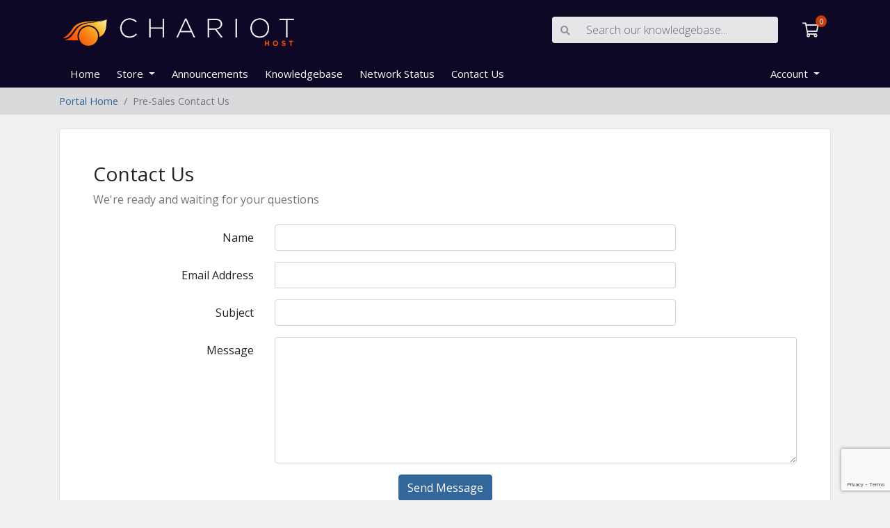

--- FILE ---
content_type: text/html; charset=utf-8
request_url: https://www.google.com/recaptcha/api2/anchor?ar=1&k=6LeyNUAcAAAAAKN_i7iatBj2z5OxftmnM5_z0n_X&co=aHR0cHM6Ly9wb3J0YWwuY2hhcmlvdGhvc3QuY29tOjQ0Mw..&hl=en&v=PoyoqOPhxBO7pBk68S4YbpHZ&size=invisible&anchor-ms=20000&execute-ms=30000&cb=kn3rkl091st
body_size: 48770
content:
<!DOCTYPE HTML><html dir="ltr" lang="en"><head><meta http-equiv="Content-Type" content="text/html; charset=UTF-8">
<meta http-equiv="X-UA-Compatible" content="IE=edge">
<title>reCAPTCHA</title>
<style type="text/css">
/* cyrillic-ext */
@font-face {
  font-family: 'Roboto';
  font-style: normal;
  font-weight: 400;
  font-stretch: 100%;
  src: url(//fonts.gstatic.com/s/roboto/v48/KFO7CnqEu92Fr1ME7kSn66aGLdTylUAMa3GUBHMdazTgWw.woff2) format('woff2');
  unicode-range: U+0460-052F, U+1C80-1C8A, U+20B4, U+2DE0-2DFF, U+A640-A69F, U+FE2E-FE2F;
}
/* cyrillic */
@font-face {
  font-family: 'Roboto';
  font-style: normal;
  font-weight: 400;
  font-stretch: 100%;
  src: url(//fonts.gstatic.com/s/roboto/v48/KFO7CnqEu92Fr1ME7kSn66aGLdTylUAMa3iUBHMdazTgWw.woff2) format('woff2');
  unicode-range: U+0301, U+0400-045F, U+0490-0491, U+04B0-04B1, U+2116;
}
/* greek-ext */
@font-face {
  font-family: 'Roboto';
  font-style: normal;
  font-weight: 400;
  font-stretch: 100%;
  src: url(//fonts.gstatic.com/s/roboto/v48/KFO7CnqEu92Fr1ME7kSn66aGLdTylUAMa3CUBHMdazTgWw.woff2) format('woff2');
  unicode-range: U+1F00-1FFF;
}
/* greek */
@font-face {
  font-family: 'Roboto';
  font-style: normal;
  font-weight: 400;
  font-stretch: 100%;
  src: url(//fonts.gstatic.com/s/roboto/v48/KFO7CnqEu92Fr1ME7kSn66aGLdTylUAMa3-UBHMdazTgWw.woff2) format('woff2');
  unicode-range: U+0370-0377, U+037A-037F, U+0384-038A, U+038C, U+038E-03A1, U+03A3-03FF;
}
/* math */
@font-face {
  font-family: 'Roboto';
  font-style: normal;
  font-weight: 400;
  font-stretch: 100%;
  src: url(//fonts.gstatic.com/s/roboto/v48/KFO7CnqEu92Fr1ME7kSn66aGLdTylUAMawCUBHMdazTgWw.woff2) format('woff2');
  unicode-range: U+0302-0303, U+0305, U+0307-0308, U+0310, U+0312, U+0315, U+031A, U+0326-0327, U+032C, U+032F-0330, U+0332-0333, U+0338, U+033A, U+0346, U+034D, U+0391-03A1, U+03A3-03A9, U+03B1-03C9, U+03D1, U+03D5-03D6, U+03F0-03F1, U+03F4-03F5, U+2016-2017, U+2034-2038, U+203C, U+2040, U+2043, U+2047, U+2050, U+2057, U+205F, U+2070-2071, U+2074-208E, U+2090-209C, U+20D0-20DC, U+20E1, U+20E5-20EF, U+2100-2112, U+2114-2115, U+2117-2121, U+2123-214F, U+2190, U+2192, U+2194-21AE, U+21B0-21E5, U+21F1-21F2, U+21F4-2211, U+2213-2214, U+2216-22FF, U+2308-230B, U+2310, U+2319, U+231C-2321, U+2336-237A, U+237C, U+2395, U+239B-23B7, U+23D0, U+23DC-23E1, U+2474-2475, U+25AF, U+25B3, U+25B7, U+25BD, U+25C1, U+25CA, U+25CC, U+25FB, U+266D-266F, U+27C0-27FF, U+2900-2AFF, U+2B0E-2B11, U+2B30-2B4C, U+2BFE, U+3030, U+FF5B, U+FF5D, U+1D400-1D7FF, U+1EE00-1EEFF;
}
/* symbols */
@font-face {
  font-family: 'Roboto';
  font-style: normal;
  font-weight: 400;
  font-stretch: 100%;
  src: url(//fonts.gstatic.com/s/roboto/v48/KFO7CnqEu92Fr1ME7kSn66aGLdTylUAMaxKUBHMdazTgWw.woff2) format('woff2');
  unicode-range: U+0001-000C, U+000E-001F, U+007F-009F, U+20DD-20E0, U+20E2-20E4, U+2150-218F, U+2190, U+2192, U+2194-2199, U+21AF, U+21E6-21F0, U+21F3, U+2218-2219, U+2299, U+22C4-22C6, U+2300-243F, U+2440-244A, U+2460-24FF, U+25A0-27BF, U+2800-28FF, U+2921-2922, U+2981, U+29BF, U+29EB, U+2B00-2BFF, U+4DC0-4DFF, U+FFF9-FFFB, U+10140-1018E, U+10190-1019C, U+101A0, U+101D0-101FD, U+102E0-102FB, U+10E60-10E7E, U+1D2C0-1D2D3, U+1D2E0-1D37F, U+1F000-1F0FF, U+1F100-1F1AD, U+1F1E6-1F1FF, U+1F30D-1F30F, U+1F315, U+1F31C, U+1F31E, U+1F320-1F32C, U+1F336, U+1F378, U+1F37D, U+1F382, U+1F393-1F39F, U+1F3A7-1F3A8, U+1F3AC-1F3AF, U+1F3C2, U+1F3C4-1F3C6, U+1F3CA-1F3CE, U+1F3D4-1F3E0, U+1F3ED, U+1F3F1-1F3F3, U+1F3F5-1F3F7, U+1F408, U+1F415, U+1F41F, U+1F426, U+1F43F, U+1F441-1F442, U+1F444, U+1F446-1F449, U+1F44C-1F44E, U+1F453, U+1F46A, U+1F47D, U+1F4A3, U+1F4B0, U+1F4B3, U+1F4B9, U+1F4BB, U+1F4BF, U+1F4C8-1F4CB, U+1F4D6, U+1F4DA, U+1F4DF, U+1F4E3-1F4E6, U+1F4EA-1F4ED, U+1F4F7, U+1F4F9-1F4FB, U+1F4FD-1F4FE, U+1F503, U+1F507-1F50B, U+1F50D, U+1F512-1F513, U+1F53E-1F54A, U+1F54F-1F5FA, U+1F610, U+1F650-1F67F, U+1F687, U+1F68D, U+1F691, U+1F694, U+1F698, U+1F6AD, U+1F6B2, U+1F6B9-1F6BA, U+1F6BC, U+1F6C6-1F6CF, U+1F6D3-1F6D7, U+1F6E0-1F6EA, U+1F6F0-1F6F3, U+1F6F7-1F6FC, U+1F700-1F7FF, U+1F800-1F80B, U+1F810-1F847, U+1F850-1F859, U+1F860-1F887, U+1F890-1F8AD, U+1F8B0-1F8BB, U+1F8C0-1F8C1, U+1F900-1F90B, U+1F93B, U+1F946, U+1F984, U+1F996, U+1F9E9, U+1FA00-1FA6F, U+1FA70-1FA7C, U+1FA80-1FA89, U+1FA8F-1FAC6, U+1FACE-1FADC, U+1FADF-1FAE9, U+1FAF0-1FAF8, U+1FB00-1FBFF;
}
/* vietnamese */
@font-face {
  font-family: 'Roboto';
  font-style: normal;
  font-weight: 400;
  font-stretch: 100%;
  src: url(//fonts.gstatic.com/s/roboto/v48/KFO7CnqEu92Fr1ME7kSn66aGLdTylUAMa3OUBHMdazTgWw.woff2) format('woff2');
  unicode-range: U+0102-0103, U+0110-0111, U+0128-0129, U+0168-0169, U+01A0-01A1, U+01AF-01B0, U+0300-0301, U+0303-0304, U+0308-0309, U+0323, U+0329, U+1EA0-1EF9, U+20AB;
}
/* latin-ext */
@font-face {
  font-family: 'Roboto';
  font-style: normal;
  font-weight: 400;
  font-stretch: 100%;
  src: url(//fonts.gstatic.com/s/roboto/v48/KFO7CnqEu92Fr1ME7kSn66aGLdTylUAMa3KUBHMdazTgWw.woff2) format('woff2');
  unicode-range: U+0100-02BA, U+02BD-02C5, U+02C7-02CC, U+02CE-02D7, U+02DD-02FF, U+0304, U+0308, U+0329, U+1D00-1DBF, U+1E00-1E9F, U+1EF2-1EFF, U+2020, U+20A0-20AB, U+20AD-20C0, U+2113, U+2C60-2C7F, U+A720-A7FF;
}
/* latin */
@font-face {
  font-family: 'Roboto';
  font-style: normal;
  font-weight: 400;
  font-stretch: 100%;
  src: url(//fonts.gstatic.com/s/roboto/v48/KFO7CnqEu92Fr1ME7kSn66aGLdTylUAMa3yUBHMdazQ.woff2) format('woff2');
  unicode-range: U+0000-00FF, U+0131, U+0152-0153, U+02BB-02BC, U+02C6, U+02DA, U+02DC, U+0304, U+0308, U+0329, U+2000-206F, U+20AC, U+2122, U+2191, U+2193, U+2212, U+2215, U+FEFF, U+FFFD;
}
/* cyrillic-ext */
@font-face {
  font-family: 'Roboto';
  font-style: normal;
  font-weight: 500;
  font-stretch: 100%;
  src: url(//fonts.gstatic.com/s/roboto/v48/KFO7CnqEu92Fr1ME7kSn66aGLdTylUAMa3GUBHMdazTgWw.woff2) format('woff2');
  unicode-range: U+0460-052F, U+1C80-1C8A, U+20B4, U+2DE0-2DFF, U+A640-A69F, U+FE2E-FE2F;
}
/* cyrillic */
@font-face {
  font-family: 'Roboto';
  font-style: normal;
  font-weight: 500;
  font-stretch: 100%;
  src: url(//fonts.gstatic.com/s/roboto/v48/KFO7CnqEu92Fr1ME7kSn66aGLdTylUAMa3iUBHMdazTgWw.woff2) format('woff2');
  unicode-range: U+0301, U+0400-045F, U+0490-0491, U+04B0-04B1, U+2116;
}
/* greek-ext */
@font-face {
  font-family: 'Roboto';
  font-style: normal;
  font-weight: 500;
  font-stretch: 100%;
  src: url(//fonts.gstatic.com/s/roboto/v48/KFO7CnqEu92Fr1ME7kSn66aGLdTylUAMa3CUBHMdazTgWw.woff2) format('woff2');
  unicode-range: U+1F00-1FFF;
}
/* greek */
@font-face {
  font-family: 'Roboto';
  font-style: normal;
  font-weight: 500;
  font-stretch: 100%;
  src: url(//fonts.gstatic.com/s/roboto/v48/KFO7CnqEu92Fr1ME7kSn66aGLdTylUAMa3-UBHMdazTgWw.woff2) format('woff2');
  unicode-range: U+0370-0377, U+037A-037F, U+0384-038A, U+038C, U+038E-03A1, U+03A3-03FF;
}
/* math */
@font-face {
  font-family: 'Roboto';
  font-style: normal;
  font-weight: 500;
  font-stretch: 100%;
  src: url(//fonts.gstatic.com/s/roboto/v48/KFO7CnqEu92Fr1ME7kSn66aGLdTylUAMawCUBHMdazTgWw.woff2) format('woff2');
  unicode-range: U+0302-0303, U+0305, U+0307-0308, U+0310, U+0312, U+0315, U+031A, U+0326-0327, U+032C, U+032F-0330, U+0332-0333, U+0338, U+033A, U+0346, U+034D, U+0391-03A1, U+03A3-03A9, U+03B1-03C9, U+03D1, U+03D5-03D6, U+03F0-03F1, U+03F4-03F5, U+2016-2017, U+2034-2038, U+203C, U+2040, U+2043, U+2047, U+2050, U+2057, U+205F, U+2070-2071, U+2074-208E, U+2090-209C, U+20D0-20DC, U+20E1, U+20E5-20EF, U+2100-2112, U+2114-2115, U+2117-2121, U+2123-214F, U+2190, U+2192, U+2194-21AE, U+21B0-21E5, U+21F1-21F2, U+21F4-2211, U+2213-2214, U+2216-22FF, U+2308-230B, U+2310, U+2319, U+231C-2321, U+2336-237A, U+237C, U+2395, U+239B-23B7, U+23D0, U+23DC-23E1, U+2474-2475, U+25AF, U+25B3, U+25B7, U+25BD, U+25C1, U+25CA, U+25CC, U+25FB, U+266D-266F, U+27C0-27FF, U+2900-2AFF, U+2B0E-2B11, U+2B30-2B4C, U+2BFE, U+3030, U+FF5B, U+FF5D, U+1D400-1D7FF, U+1EE00-1EEFF;
}
/* symbols */
@font-face {
  font-family: 'Roboto';
  font-style: normal;
  font-weight: 500;
  font-stretch: 100%;
  src: url(//fonts.gstatic.com/s/roboto/v48/KFO7CnqEu92Fr1ME7kSn66aGLdTylUAMaxKUBHMdazTgWw.woff2) format('woff2');
  unicode-range: U+0001-000C, U+000E-001F, U+007F-009F, U+20DD-20E0, U+20E2-20E4, U+2150-218F, U+2190, U+2192, U+2194-2199, U+21AF, U+21E6-21F0, U+21F3, U+2218-2219, U+2299, U+22C4-22C6, U+2300-243F, U+2440-244A, U+2460-24FF, U+25A0-27BF, U+2800-28FF, U+2921-2922, U+2981, U+29BF, U+29EB, U+2B00-2BFF, U+4DC0-4DFF, U+FFF9-FFFB, U+10140-1018E, U+10190-1019C, U+101A0, U+101D0-101FD, U+102E0-102FB, U+10E60-10E7E, U+1D2C0-1D2D3, U+1D2E0-1D37F, U+1F000-1F0FF, U+1F100-1F1AD, U+1F1E6-1F1FF, U+1F30D-1F30F, U+1F315, U+1F31C, U+1F31E, U+1F320-1F32C, U+1F336, U+1F378, U+1F37D, U+1F382, U+1F393-1F39F, U+1F3A7-1F3A8, U+1F3AC-1F3AF, U+1F3C2, U+1F3C4-1F3C6, U+1F3CA-1F3CE, U+1F3D4-1F3E0, U+1F3ED, U+1F3F1-1F3F3, U+1F3F5-1F3F7, U+1F408, U+1F415, U+1F41F, U+1F426, U+1F43F, U+1F441-1F442, U+1F444, U+1F446-1F449, U+1F44C-1F44E, U+1F453, U+1F46A, U+1F47D, U+1F4A3, U+1F4B0, U+1F4B3, U+1F4B9, U+1F4BB, U+1F4BF, U+1F4C8-1F4CB, U+1F4D6, U+1F4DA, U+1F4DF, U+1F4E3-1F4E6, U+1F4EA-1F4ED, U+1F4F7, U+1F4F9-1F4FB, U+1F4FD-1F4FE, U+1F503, U+1F507-1F50B, U+1F50D, U+1F512-1F513, U+1F53E-1F54A, U+1F54F-1F5FA, U+1F610, U+1F650-1F67F, U+1F687, U+1F68D, U+1F691, U+1F694, U+1F698, U+1F6AD, U+1F6B2, U+1F6B9-1F6BA, U+1F6BC, U+1F6C6-1F6CF, U+1F6D3-1F6D7, U+1F6E0-1F6EA, U+1F6F0-1F6F3, U+1F6F7-1F6FC, U+1F700-1F7FF, U+1F800-1F80B, U+1F810-1F847, U+1F850-1F859, U+1F860-1F887, U+1F890-1F8AD, U+1F8B0-1F8BB, U+1F8C0-1F8C1, U+1F900-1F90B, U+1F93B, U+1F946, U+1F984, U+1F996, U+1F9E9, U+1FA00-1FA6F, U+1FA70-1FA7C, U+1FA80-1FA89, U+1FA8F-1FAC6, U+1FACE-1FADC, U+1FADF-1FAE9, U+1FAF0-1FAF8, U+1FB00-1FBFF;
}
/* vietnamese */
@font-face {
  font-family: 'Roboto';
  font-style: normal;
  font-weight: 500;
  font-stretch: 100%;
  src: url(//fonts.gstatic.com/s/roboto/v48/KFO7CnqEu92Fr1ME7kSn66aGLdTylUAMa3OUBHMdazTgWw.woff2) format('woff2');
  unicode-range: U+0102-0103, U+0110-0111, U+0128-0129, U+0168-0169, U+01A0-01A1, U+01AF-01B0, U+0300-0301, U+0303-0304, U+0308-0309, U+0323, U+0329, U+1EA0-1EF9, U+20AB;
}
/* latin-ext */
@font-face {
  font-family: 'Roboto';
  font-style: normal;
  font-weight: 500;
  font-stretch: 100%;
  src: url(//fonts.gstatic.com/s/roboto/v48/KFO7CnqEu92Fr1ME7kSn66aGLdTylUAMa3KUBHMdazTgWw.woff2) format('woff2');
  unicode-range: U+0100-02BA, U+02BD-02C5, U+02C7-02CC, U+02CE-02D7, U+02DD-02FF, U+0304, U+0308, U+0329, U+1D00-1DBF, U+1E00-1E9F, U+1EF2-1EFF, U+2020, U+20A0-20AB, U+20AD-20C0, U+2113, U+2C60-2C7F, U+A720-A7FF;
}
/* latin */
@font-face {
  font-family: 'Roboto';
  font-style: normal;
  font-weight: 500;
  font-stretch: 100%;
  src: url(//fonts.gstatic.com/s/roboto/v48/KFO7CnqEu92Fr1ME7kSn66aGLdTylUAMa3yUBHMdazQ.woff2) format('woff2');
  unicode-range: U+0000-00FF, U+0131, U+0152-0153, U+02BB-02BC, U+02C6, U+02DA, U+02DC, U+0304, U+0308, U+0329, U+2000-206F, U+20AC, U+2122, U+2191, U+2193, U+2212, U+2215, U+FEFF, U+FFFD;
}
/* cyrillic-ext */
@font-face {
  font-family: 'Roboto';
  font-style: normal;
  font-weight: 900;
  font-stretch: 100%;
  src: url(//fonts.gstatic.com/s/roboto/v48/KFO7CnqEu92Fr1ME7kSn66aGLdTylUAMa3GUBHMdazTgWw.woff2) format('woff2');
  unicode-range: U+0460-052F, U+1C80-1C8A, U+20B4, U+2DE0-2DFF, U+A640-A69F, U+FE2E-FE2F;
}
/* cyrillic */
@font-face {
  font-family: 'Roboto';
  font-style: normal;
  font-weight: 900;
  font-stretch: 100%;
  src: url(//fonts.gstatic.com/s/roboto/v48/KFO7CnqEu92Fr1ME7kSn66aGLdTylUAMa3iUBHMdazTgWw.woff2) format('woff2');
  unicode-range: U+0301, U+0400-045F, U+0490-0491, U+04B0-04B1, U+2116;
}
/* greek-ext */
@font-face {
  font-family: 'Roboto';
  font-style: normal;
  font-weight: 900;
  font-stretch: 100%;
  src: url(//fonts.gstatic.com/s/roboto/v48/KFO7CnqEu92Fr1ME7kSn66aGLdTylUAMa3CUBHMdazTgWw.woff2) format('woff2');
  unicode-range: U+1F00-1FFF;
}
/* greek */
@font-face {
  font-family: 'Roboto';
  font-style: normal;
  font-weight: 900;
  font-stretch: 100%;
  src: url(//fonts.gstatic.com/s/roboto/v48/KFO7CnqEu92Fr1ME7kSn66aGLdTylUAMa3-UBHMdazTgWw.woff2) format('woff2');
  unicode-range: U+0370-0377, U+037A-037F, U+0384-038A, U+038C, U+038E-03A1, U+03A3-03FF;
}
/* math */
@font-face {
  font-family: 'Roboto';
  font-style: normal;
  font-weight: 900;
  font-stretch: 100%;
  src: url(//fonts.gstatic.com/s/roboto/v48/KFO7CnqEu92Fr1ME7kSn66aGLdTylUAMawCUBHMdazTgWw.woff2) format('woff2');
  unicode-range: U+0302-0303, U+0305, U+0307-0308, U+0310, U+0312, U+0315, U+031A, U+0326-0327, U+032C, U+032F-0330, U+0332-0333, U+0338, U+033A, U+0346, U+034D, U+0391-03A1, U+03A3-03A9, U+03B1-03C9, U+03D1, U+03D5-03D6, U+03F0-03F1, U+03F4-03F5, U+2016-2017, U+2034-2038, U+203C, U+2040, U+2043, U+2047, U+2050, U+2057, U+205F, U+2070-2071, U+2074-208E, U+2090-209C, U+20D0-20DC, U+20E1, U+20E5-20EF, U+2100-2112, U+2114-2115, U+2117-2121, U+2123-214F, U+2190, U+2192, U+2194-21AE, U+21B0-21E5, U+21F1-21F2, U+21F4-2211, U+2213-2214, U+2216-22FF, U+2308-230B, U+2310, U+2319, U+231C-2321, U+2336-237A, U+237C, U+2395, U+239B-23B7, U+23D0, U+23DC-23E1, U+2474-2475, U+25AF, U+25B3, U+25B7, U+25BD, U+25C1, U+25CA, U+25CC, U+25FB, U+266D-266F, U+27C0-27FF, U+2900-2AFF, U+2B0E-2B11, U+2B30-2B4C, U+2BFE, U+3030, U+FF5B, U+FF5D, U+1D400-1D7FF, U+1EE00-1EEFF;
}
/* symbols */
@font-face {
  font-family: 'Roboto';
  font-style: normal;
  font-weight: 900;
  font-stretch: 100%;
  src: url(//fonts.gstatic.com/s/roboto/v48/KFO7CnqEu92Fr1ME7kSn66aGLdTylUAMaxKUBHMdazTgWw.woff2) format('woff2');
  unicode-range: U+0001-000C, U+000E-001F, U+007F-009F, U+20DD-20E0, U+20E2-20E4, U+2150-218F, U+2190, U+2192, U+2194-2199, U+21AF, U+21E6-21F0, U+21F3, U+2218-2219, U+2299, U+22C4-22C6, U+2300-243F, U+2440-244A, U+2460-24FF, U+25A0-27BF, U+2800-28FF, U+2921-2922, U+2981, U+29BF, U+29EB, U+2B00-2BFF, U+4DC0-4DFF, U+FFF9-FFFB, U+10140-1018E, U+10190-1019C, U+101A0, U+101D0-101FD, U+102E0-102FB, U+10E60-10E7E, U+1D2C0-1D2D3, U+1D2E0-1D37F, U+1F000-1F0FF, U+1F100-1F1AD, U+1F1E6-1F1FF, U+1F30D-1F30F, U+1F315, U+1F31C, U+1F31E, U+1F320-1F32C, U+1F336, U+1F378, U+1F37D, U+1F382, U+1F393-1F39F, U+1F3A7-1F3A8, U+1F3AC-1F3AF, U+1F3C2, U+1F3C4-1F3C6, U+1F3CA-1F3CE, U+1F3D4-1F3E0, U+1F3ED, U+1F3F1-1F3F3, U+1F3F5-1F3F7, U+1F408, U+1F415, U+1F41F, U+1F426, U+1F43F, U+1F441-1F442, U+1F444, U+1F446-1F449, U+1F44C-1F44E, U+1F453, U+1F46A, U+1F47D, U+1F4A3, U+1F4B0, U+1F4B3, U+1F4B9, U+1F4BB, U+1F4BF, U+1F4C8-1F4CB, U+1F4D6, U+1F4DA, U+1F4DF, U+1F4E3-1F4E6, U+1F4EA-1F4ED, U+1F4F7, U+1F4F9-1F4FB, U+1F4FD-1F4FE, U+1F503, U+1F507-1F50B, U+1F50D, U+1F512-1F513, U+1F53E-1F54A, U+1F54F-1F5FA, U+1F610, U+1F650-1F67F, U+1F687, U+1F68D, U+1F691, U+1F694, U+1F698, U+1F6AD, U+1F6B2, U+1F6B9-1F6BA, U+1F6BC, U+1F6C6-1F6CF, U+1F6D3-1F6D7, U+1F6E0-1F6EA, U+1F6F0-1F6F3, U+1F6F7-1F6FC, U+1F700-1F7FF, U+1F800-1F80B, U+1F810-1F847, U+1F850-1F859, U+1F860-1F887, U+1F890-1F8AD, U+1F8B0-1F8BB, U+1F8C0-1F8C1, U+1F900-1F90B, U+1F93B, U+1F946, U+1F984, U+1F996, U+1F9E9, U+1FA00-1FA6F, U+1FA70-1FA7C, U+1FA80-1FA89, U+1FA8F-1FAC6, U+1FACE-1FADC, U+1FADF-1FAE9, U+1FAF0-1FAF8, U+1FB00-1FBFF;
}
/* vietnamese */
@font-face {
  font-family: 'Roboto';
  font-style: normal;
  font-weight: 900;
  font-stretch: 100%;
  src: url(//fonts.gstatic.com/s/roboto/v48/KFO7CnqEu92Fr1ME7kSn66aGLdTylUAMa3OUBHMdazTgWw.woff2) format('woff2');
  unicode-range: U+0102-0103, U+0110-0111, U+0128-0129, U+0168-0169, U+01A0-01A1, U+01AF-01B0, U+0300-0301, U+0303-0304, U+0308-0309, U+0323, U+0329, U+1EA0-1EF9, U+20AB;
}
/* latin-ext */
@font-face {
  font-family: 'Roboto';
  font-style: normal;
  font-weight: 900;
  font-stretch: 100%;
  src: url(//fonts.gstatic.com/s/roboto/v48/KFO7CnqEu92Fr1ME7kSn66aGLdTylUAMa3KUBHMdazTgWw.woff2) format('woff2');
  unicode-range: U+0100-02BA, U+02BD-02C5, U+02C7-02CC, U+02CE-02D7, U+02DD-02FF, U+0304, U+0308, U+0329, U+1D00-1DBF, U+1E00-1E9F, U+1EF2-1EFF, U+2020, U+20A0-20AB, U+20AD-20C0, U+2113, U+2C60-2C7F, U+A720-A7FF;
}
/* latin */
@font-face {
  font-family: 'Roboto';
  font-style: normal;
  font-weight: 900;
  font-stretch: 100%;
  src: url(//fonts.gstatic.com/s/roboto/v48/KFO7CnqEu92Fr1ME7kSn66aGLdTylUAMa3yUBHMdazQ.woff2) format('woff2');
  unicode-range: U+0000-00FF, U+0131, U+0152-0153, U+02BB-02BC, U+02C6, U+02DA, U+02DC, U+0304, U+0308, U+0329, U+2000-206F, U+20AC, U+2122, U+2191, U+2193, U+2212, U+2215, U+FEFF, U+FFFD;
}

</style>
<link rel="stylesheet" type="text/css" href="https://www.gstatic.com/recaptcha/releases/PoyoqOPhxBO7pBk68S4YbpHZ/styles__ltr.css">
<script nonce="llQ3Qf6fr2fE6KKlgPXC7w" type="text/javascript">window['__recaptcha_api'] = 'https://www.google.com/recaptcha/api2/';</script>
<script type="text/javascript" src="https://www.gstatic.com/recaptcha/releases/PoyoqOPhxBO7pBk68S4YbpHZ/recaptcha__en.js" nonce="llQ3Qf6fr2fE6KKlgPXC7w">
      
    </script></head>
<body><div id="rc-anchor-alert" class="rc-anchor-alert"></div>
<input type="hidden" id="recaptcha-token" value="[base64]">
<script type="text/javascript" nonce="llQ3Qf6fr2fE6KKlgPXC7w">
      recaptcha.anchor.Main.init("[\x22ainput\x22,[\x22bgdata\x22,\x22\x22,\[base64]/[base64]/[base64]/[base64]/[base64]/UltsKytdPUU6KEU8MjA0OD9SW2wrK109RT4+NnwxOTI6KChFJjY0NTEyKT09NTUyOTYmJk0rMTxjLmxlbmd0aCYmKGMuY2hhckNvZGVBdChNKzEpJjY0NTEyKT09NTYzMjA/[base64]/[base64]/[base64]/[base64]/[base64]/[base64]/[base64]\x22,\[base64]\\u003d\x22,\x22QylxwrFaw5NUAsKQasKAdT0uIAHDj8KYZhklwo8Rw6VbEsORXn4IwonDoxF0w7vCtUdwwq/CpMKGahNSaWkCKycLwpzDpMOGwqhYwrzDs3LDn8KsMsKZNl3DqcKAZMKewqLCrAPCocO2TcKoQljCnSDDpMO6ADPClALDh8KJW8KCOUshUGJXKFHCnsKTw5sewrtiMAR1w6fCj8Kew5jDs8K+w5fCtjEtKsOlIQnDvSJZw4/CkMOrUsONwofDnRDDgcKrwqpmEcKDwrnDscOpRxwMZcKAw6HConcgSVxkw6rDtsKOw4Mpby3Cv8KNw6fDuMK4wpTCri8Iw5VMw67DkxnDiMO4bE9bOmE/w49accK5w69qcFbDvcKMwonDnFA7EcKWNsKfw7Ucw4x3CcKyB17DiAoBYcOAw7F0wo0TeVd4wpMiVU3Cog/DmcKCw5VHOMK5enrDpcOyw4PCny/CqcO+w73Ct8OvS8OdM1fCpMKdw7jCnBc4TXvDsUvDvCPDs8K3dkV5fcKtIsOZClo4DAEQw6pLbw/Cm2R9F2NNEsOAQyvCmsO6woHDjhAZEMOdQx7CvRTDpMKLPWZ6wqR1OXfCpWQ9w4zDqAjDg8KyWzvCpMO5w74iEMOLFcOibE/CtCMAwqPDlAfCrcKdw6PDkMKoCW1/wpBiw5orJcKmHcOiwoXChl9dw7PDlzFVw5DDp37CuFcbwoAZa8O0W8Kuwqw2FAnDmAgjMMKVMkDCnMKdw7VTwo5Mw5YKwprDgsKbw53CgVXDq3FfDMOvdmZCaHbDo25ZwqDCmwbClsOOARcDw5MhK3xkw4HCgsOOGlTCnXU/ScOhDcKzEsKgY8Oswo94wp7CrjkdAEPDgHTDj3nChGt4R8K8w5FnJcOPMGAwwo/DqcKAOUVFQMOZOMKNwqvCuD/ChDw/KnN2wo3ChUXDgUbDnX5PFQVAw6fCu1HDocOrw5Axw5p3T2d6w4sGDW1SGsORw50fw6EBw6NQwq7DvMKbw6fDkAbDsCzDhsKWZH5xXnLCv8OCwr/Cum7DhzNcQwLDj8O7e8OYw7JsZsKAw6vDoMKLFMKrcMOnwrA2w4xhw6lcwqPCgGHCllotZMKRw5NBw4gJJFt/wpwswpTDosK+w6PDuHt6bMKlw4fCqWFGwq7Do8O5WMOBUnXCnwXDjCvCosKbTk/DmsOiaMORw6dVTQIJehHDr8O4bi7Dmn4CPDt4D0zCoWPDl8KxEsOONsKTW1rDvCjCgBzDrEtPwpk9WcOGecOvwqzCnnEuV3jCrcK+KCVUw4JuwqoFw7UgTiQEwqwpFW/CoifClFNLwpbCiMKfwoJJw7PDlsOkak4eT8KRTMO+wr9ifMOiw4RWNm8kw6LCiCwkSMO+YcKnNsO1wpESc8Khw7rCuSsvCwMAUsORHMKZw5gOLUfDuWg+J8OpwpfDllPDpBBhwovDmAPDi8Kyw4DDvz0MdnlTPsO2wo8vOMKiwpfDn8O/wrHDgRsPw7hRfHBYIcODw63CpX8LdcKUwq/CiWJhAm/DgHQtcsOPOcKcGDTDrMOYQcKGwokWwoDDmxjDsA8cLR1rNlHDk8OcK1LDq8OlCsK6EGV4K8KGw7ZBaMKsw4V+w6LCph/Cj8K3eGDCgy/DiXTDlMKEw7pNRsKnwq/DgcOqK8KBwpPDjMKKwpNiwqTDkcORECkfw5vDkFg2RQPCrsOVNMOEHzE8dsK8IcKiZHUYw74gHBHCuBPDkH3CpcKvPcOPCsKow7RQQHhfw4dHPcOFWzYLQBvCkMOuw4kHLntcwqF4wpvCgQvDnsOIw67DjFISAD8afi44w4ttwpZ1w6EEQ8OVfMOPRMKHa2YwBT/CnVUyQcOBXjwgwpHCmRg2wqfDqgzCulzDr8Kkwo/[base64]/[base64]/McOeJgDDszlOw4bCoxc0w7TChTfDk35AwqBzXTQpwrsawo5HagXDhkRNesO2w7oNwpzDhcKgLsOtS8K3w6jDrMOAZGhgw47DncKKw6ZJw7LCgVbCrcOSw69kwrxIw7XDrMO9w44UZzfCnQwgwogww7bDmsO6wrM4KV9ywqZXwq7DqTDCvMOKw6wEwolQwqAqQMO8wp/[base64]/Dmh/Ds0sWHBIaLGnCl8OAJ8O5TsOtw6DCmB7Dh8OEO8KbwrJaWcKhQFLCpMO6O2tBHsOFCmvCvMO2RSfCpMK6w7LDk8OuD8K+bsKKe1luOzbDksO3GRbCh8KDw4PCjMO3UQzCiis1UsKhE0zChcO3w4RqDcKhw6xsIcKqNMKSwqvDnsKQwq/DvcO/w6daTMOfwrcwCQc/wobCiMKCOA9pWlBww5Bdw6d3RcKWJ8K+w7d3MMKRwqoXw7Z3wqrCv2QLw5FIw6stE0w5wr3CqEZsS8Osw71Pw4Iaw7ZOLcO3w4/[base64]/Cl8OlwqnDuXsPOcKZwplvwplgwo5Owrgww6p2woN0NF9jP8K2bMK0w5RkWsKJwqbCq8Kaw4rDnsKxR8OtPEHDh8OBVS19PsOwRTrDtMKUPMOUHyF1CcOUJHwFwqXDlRQmVMKTw5stw6DCv8KNwo3CmcKLw63CqjHChnfCl8KaYQY0QyIIwo/[base64]/CgcOuacKPKVXDgXzCiVNvw79Iw59VwojCnkrDucKOY1DCuMODNVTDgQnDkUglw4jDmSA/wo8Kw47Cn1wuwqEhc8KyG8KDwobDnhEaw6LCnsOvJsO8wpNRw5sgwqfCiiEIIHXDpTHDrcK9wrjDkkfDgERrYSgvT8OxwrN1w57DvcKJwrvCok7DughXwo5CIMOhwojChcO5wp3CngsMw4FSGcOUw7TCgMOFTSM5w4EOd8O3QsO/wq8EaS/DsHg/w43CkMKYRX02cEvDgsONE8O3wqjCiMKxMcK/wpp2G8OzJy/[base64]/DnMOMFl3DoE1ow5bCv8OcRAfCvjrCucKoaMOFDiDDvMKATMOlIBdNwrUYIsKvU1shwocdVzkCwpoSwpIVVMKHLsKUw5ZtZkjCqn/CvBhEwpHDqMKzwqBHfsKPw7XDhzLDqg3CriJVGMKFw5bCvT/Ck8O5OcK7H8KXw78VwopkD0hROn/DkMOdK2zDs8OuwofDmcOMfnp0FMKhw4RYwpDChk4GfAdywpIMw6E4P29MfsORw4NLZyPCinjCinkCwqvDqsKpwr0bw7zCmRdMw5rDv8KGRsOXOFkXak43w4rDvR3DtlRjDiDDscO8FMKJwqMQwpxAIcK8w6XCjTrCmUxww5IDL8ONcsK1wp/ClnBlw75jYgrDm8Kow7/Dm1rDksOfwqZNw50VFUjCgjMqdFHCsl7CpcKKGcOLcMKtwpDCi8KhwpFYLMKfwr5aRhHDvsKFNhLCqgJOMFnDj8OVw5LDsMOXwpQhwpjDq8KxwqRWw7UDwrMEw7/Cl39Qw4sjw4w/w6BEPMKqesOTNcK4w4o7RMKWwrN+DMKowqBMw5BCw4EpwqfCrMO4bsK7w7XCryxPw7xSw6QxfCBAw73Dp8KOwrbDkyPCo8OSZMKAw48ddMOvwrZ9AFHChMOpwpbClzLCscK0C8Kow4HDjG3CncKVwoI/[base64]/w6omw5BDXsOjEGpewo8WcnfDo8OXY8Olw4LCoGMIHFjDgQrDqsKcw7/Cv8OPwqTDpSc5woPDiETCi8K2w50SwqbCpAthfMK6OsKEw4nCosOdLy3DtktNw4vCt8OkwrBGw6XCly3CksKMBA1GNFA5KwYWYsOlw4/ClFMJccOVwpFtCMKgfxXCp8OewqPDncODw7YfQXo4CVwJfS50WMOYw5QNICfCqcKHK8Orw6cVZlDDtw7CiXPCsMK3wrbDtXJNflorw7dpLTbDuSNTwqo9FMKQwrLChm/CoMO6w4dTwpbCj8KTd8KqY2vCjMOfw5PDmcKyc8Oew6HChMKgw5MQw6c/[base64]/DusOrVn1LPsKvwqomwr4xwpjDl8KEHz3DvQNWWcOEQhTCu8KePDrDnMOXZMKZw5VVwoDDugDDnHfCsw/[base64]/CuxtdEg5Rwq3CqAnCpsOBw5DDusOsw7oFBBvCsMKEw7k9HDjCkMOzeg1SwqBdeUJjGcO2w5rDl8KPw5FSw5kQQS7CulRcBsKswr1cIcKOw4kdwohfMMKVwrIHTAV+w5VibsKFw6g8wojCgMKoLE/CiMKseSspw4U/w7kFewHCvMOJEnXDt0I8DyosXigKwpJAbxbDmTvDv8KNDQhvV8KRPMK9w6ZceDjDrH3ChHEsw4sJdGTDk8O7wrnDoj7Ds8O1ccOGw4sYDSdzHxLCkBcFwqTDgsO6FjjCusKLNxN0H8ORw7/DpsKAw7TCgg7Cg8OrBXbCtsKCw6wYwqfCgDnCuMOuB8O8w64aD3UCwo/Clz5wQSfClhw1RDEqw4A6wrPCg8Oaw6oNC2czLj8ZwqHDm0zCgH4rOcK7EDPDi8OVVxPDqjXDhcK0bRxxJcK+w7LDghs/[base64]/DqCLCm8O7w67CsxdrVcOTw5srNWkRYEzCrDEwdMK4w4JTwqMFJWDClWHCmU4Uwpltw7/[base64]/w65zRsKcWEPCtTnDj2rCrcKZTVVZWcOZwpDCrhvCoMKiwo3Dv0EQW0/DisKkw53CmcOvwrLCnj1+wrnDlsO3w7Ztw7gUw4EPRk4iw5zDiMKJBxrDpcKmWCnCkx7DsMOxNWBpwoIYwroaw5Ygw7/DiAUVw7olMsO8wrU+w6DCikMpHsOlwrTDhMK/BcK0a1d8WyNEeSbCscK8W8OZB8Kpw6RwNsKzAcOtfsKuK8KhwrLDoyXDjxNTVibCpMOFYnTDrsK2w5/CvMKKASLDgMO1Lyh6BgzDu3p3w7XCu8KQccOJB8Otw6LDqxjCrW9Dw4TDlcK2IC3DjnIMYDXCkWkmCDRpQHjCszVKw5oSw5oPW1oDwp5OG8OvYMKOccKJwqrCkcO/w7nDu2fCmjJcw5Rfw68VGgzCsmnCiEgEO8Oqw54MVkvCkcOSfsKhK8KKSMKzFsOhw4zDhm/CrHDCom52AMKoTcOvDMORw4xaKyV1w5wbTThKT8OTTxw1JMKsUEAvw7DCrlcmAw9AEsKlwoQAZmDCosO3KsO1wrjDlD0pccO3w7oSX8OVOhB+wopsT2nDmMOWZsK5w6/Ck1LCvQsZw6ZbRsKbworDmlVnVcOmwohIE8KXwotIw5DDisKgECbCgcKoQUDDqwkEw609fcOBQMOjDsKCwo01w7fCuCVXw40zw4kYw7gQwoFCQsK7Olpmwq5jwqBcLijCk8OKw7fDmh0ww4lLZsOYw6/DjMKFZx5pw5zCgULCqgLDosK2WwUcwpnCvHQ4w47Cux4FWU3Dm8Ojwqgtwp/CpsOVwpEHwo8dDsOOwoXCk0fCgcOgwobCncOwwqdnw5AMIxXChQpDwpIwwopPHxjDhCZ1IcKoFjosfR3Dt8KzwrbCu3nDqsO1w75dGsKkEcK9woYPw6vDtcKFb8Kqw4gTw447w7tHaFrCuiFcwpYjw5A2w6/[base64]/wqI4dU8gLMONwqjCvMKkwp5+w7vCtMKpKDjCj8OgwpVHw4fCrG/ChcOYORnCgcK5w4Bqw70AwrrCicKpw4U1w4bCq2XDgMOPwpFJFBnCsMKjTUfDrn83YmLCjMOUIMOhQsOJw7MmJsK6w6orTTZeeDTDq191LQZ7wqB5QgtMSgAoTWw/w7Vvw6oDwqYYwozCkg0uw5Ybw6VNQcOsw69aKcK7IsKfw7Jvw6cMRwtcw7tLFsK7w6Zow5XDmW4kw4VGW8KQUgFEwpLCmsOwU8OXwoQmLUArMcKeL3/Dih5hwprDjMO7K1TCsxTCtcO3LcKzcMKFYcOyworCoQ8gwq8ewrLCvXbDmMOeTMOzwoLDq8Kow6wEwoJMw5wyMCjCpMK7OsKOGsOSXXrDs2/DpsKfw63DlG0Vwptxw6rDp8KkwoIgwqrCpsKoA8KuU8KLPcKBdl/[base64]/[base64]/CjsOxUzfDhX1NZTvDosOqHMO4ISQvccO1X3jCicOaI8KQwqbCr8OEGcKtw4DDhFjDpwbCsG3CjcOzw47CiMK+PXEVAm9uRxrCnMONwqDCpMOXwoTDscKFHcKxPTUxX10tw496V8O5cRvDqcK1w5oJw53CpgMEwqHCmMOswpHDjnvCjMO8w7HDlsKuwrpSwo8/MMKrwrjCi8KzJcOxa8OWwrnCt8KnMlfCl2/DvWnCusKWw6E5WhliI8OEw78uEMKaw6/DqMKZSG/DoMOFDMKSwpfCmMKFEcK5Jy5fRhLDjcK0WMKPPx8Lw7HDnXopEMOIS1dmw4/CmsOKaUHDnMK7w7Z4KsKYa8OqwotVw7NhecKcwp0dKyNjbxh6X17Cl8KlIcKCKgLDicKiKsKie3wbwpTCkMOaRsO/XibDncO4w7QPJ8KCw75dw6AtWjpyM8O7DkXCgC7Ck8OzOMObIALChMO0wrFDwoAswqnDrMOIwozDp3U0w6gtwq07dcKXHsOcUzdXecKMw7zDngNbcyHCusO2WmtmYsKpCC8Jw6wFckLDlsOUDcOgSnrDujLCvA1AO8O9w4AASw0hA3DDhMOjE13CmcO7wrh/A8O8woTDm8OgEMKXecKAw5fCscKlwoHCmh5kw4XCvMKzaMKFXcK2U8KnDFvCt1rCscOHE8O/QRotwrE8wrnCoXvCo3UrPMOrEHjCvA8JwrgeUF3CoxTDsArCp0rDnsO5w57DiMOBwrXCogLDs33DgcONwqlCJ8K4w4A/w6/CnmVwwqhVLQ3DuGvDpsKIwpYqFn/CqSvDlcK6YkTDpgtEEUEowpk5VMKTw6fCkMK3e8OAJ2B6Yy0XwqNkw73ClsOeIGJKXMKbw6UVw5xZbHABGWnCqMK2SQ0TKCvDuMOow5/[base64]/ClsOGw6PDt8OuwpEpJlHCgmjCgcOFV1jDpMK9w7PCk2XDqU7CsMO5woV9PsKsScOVwoXDnA3Dvxw6wonDvcKyEsOAw6TDucOMwqRZIsOvw7LDlMOSMMKkwrJTasKoWgXDjsKow6/[base64]/Dj08MOB3DqsOKOcOfw4g+w4QEwrsvSyh5LDrCi8K2w4vCh3t7w5zCkyPCnTXDv8K/[base64]/CssKawocsbicAw7gywpXDqMOLw6sIwq48wpXCjUYjwrFRw55DwpMcw7VFw4TCpMK1Hk7CkSJ3wr1teV82wpnDm8OnPMKaFXnDjsKjcMKzwr3DusOwcsKuw4rCqcKzwq0iw6JIKsK4w6RwwpEJQBZpNm0qHMKibF/DicK1XMOKUsK0w74iw5J3RCIoPsOrwo/CkQ8DP8Kiw5HDtMOCwr/[base64]/wrorwpI6VMOaNw3CtMKjw7FJFMKHaGojw6cPw4TDvBVVVcOGIXLCscKrNlLCscOkMicJwrQQw6Iee8KKw7fCo8K3IcOZcC8Cw7LDgsOXw7wMNsKCwpMgw4XDjjNaXsO1WQfDosOLVyHDomjCk1jCjcKrwp/CjcKvAhjCsMO0KScBwoouLwNtw7MlamTCjTzDhDYHGcO9dcKvw6zDtGvDucKPw5PDp37DjXzDrlTClcK9w5JIw4xEB2IzJ8KOwofCnQDCjcO2wp/CghZSJ0tlVxTCmlcSw7LDqilqwplSdEPCnsOrwrvDqMK/QibCgxXDgcOWTMO6JjgawprCscKNw5/DrSptGMKwG8KFwqjCmW/CpWbDhm/[base64]/Do1rDghhXw51UIWIRbUgiwoBIUMKmwprCt3PCpcO5JlzDqhDDvAPCsVh7bGEeHBIRw6ohFMKcVsK4w4gfLSzCncOtw73DpyPCmsOqFT1zARXDm8Kxwp0Kw7w/[base64]/CjnbCvMKSwosvPXwnwqZnw7VuEcOpGMOLw40Id1peWQ3CqsOaHMOOesKfN8O0w7tjwqALwp7Cn8KYw5QXZULCjcKIw6k7CEDDg8Ogw4HCucO0w5xlwpRrfGfDpC3CiwTCkMO/w7PCoA4hXMKrwoLDh1pWMTvCsX0lw7J+FcKsZHNpNF7Dg2Bkw7djwoLCtQ7CgAJVwox2BjTDrlLCl8OBwqtfZH3DgMKywrXCp8Ofw74DX8OwUAHDlMO2PyZ6w6E1bQAoY8OuE8KQB33CiTIbQzDCrUluwpJzK0/ChcO2DMO4w6zDs0LCssKzw5XCksO1EyMZwobDgsKwwohpwpBMJsK0S8OwQsOGwpN8wrbDiUDCl8OOPEnChE3Cm8O0OyHCgcOFfcOcw6rDtsOGwp0mwo5KQE/[base64]/CkcO2w4lYGMObKMK1wrBKw4labXDDtsOEYsKjdxBww4LDjGhyw4IjWlzCuTFfwrl3wr1NwoQSVGfDnzDCkcO0wqXCn8Ohw6bDs3XClcOuw49mwopBwpR2VcKZOsO9a8KoKxPCoMOewo3DiSPCu8O4wrQUw4jDtXjDhcKSw7/DgMOWw5jDh8OsWMKsd8KDU1R3w4FTw5wpVnPDlw/Cnk/DscK6w78UaMKtTnAMw5I/WsKRQz5Aw73DmsKYw6fCgMKCwoITaMOPwoTDokLDpcOqWMOiETbCvsOqbTbCi8KBw7wewr3CjsOVwpAhNSHCt8KkQSMSwprCglFEw5zDikNAYUF8w6l/wpliUcOXQVrCvFfDvMOZwpbCjQBKw7HDscKNw5vCpMO8fMO6V07Co8KQwpbCv8Ojw4BswpPCniYqWWRfw6XCssKXDAcWFsKGwr5nW1rDqsOPGFvCoEZZw6IowpE7woFEOE1twrzDgsKVESXDhkltwoPCpBkuS8KYw7jDm8Kkw45kw5ttfsOqAE7CkAzDp3Y/TsKhwq4Ew6DDnGxAw61ra8KFw53CuMKCJnjDuDNywpXCtGFIwpNuZn/[base64]/ClHLDr8K9wqnDjznDocKlRsKqwqPCr8OzFsOuKjPDsyIMUcOPTh/DosOCb8OfNMKmw4vDn8KMw41Xw4fCulvCtm9sWWQfQ0jDrxrDkMO+YsKTw5LCmMKfw6bCksOGw4IoT2YUFCIHfnkrQ8OSwq7CrS/Diwg1wrl7wpXDqsK5w6FDwqHDq8KOb1Icw4YPd8K2XifDmsK/[base64]/DtMK7wqV2w58xR8OTwp7CszTCn8Kbwr3DmsOQesKyayrDoSXCoyXDrcKnw4XCt8Ozw6VywqYsw5TDi1fDvsOawq/ChVzDgMKRJEwewr8Sw4hJesKtwp4zXsKQw7bDoynDl2XDrz48w4FIwqzDoTLDv8Oef8OYwoPDicKGwq83MhrDgCwAwppSwrsGwoBmw4pdIMOtM0vCqMO1w5vCv8O5eGpNw6RgeGQFw5DDpFHDgX4tRMKIERnDoCjDhsKQwqDCqgMJwpHDvMKCw5cLPMK3wrHDmU/DmlDDqUMbwrbDmDDDhm0iXsOjCMKZw4jDswXDo2XDi8KrwoF4wpx3A8Kjw4U9w4s4aMKywoETAsOSBFBFM8OoBcOpcT5Pw4c5wqnCrcOgwpBgwqjCuB/[base64]/dsOsBMONPhXDrMKTSlNyw4HCtGJLNMOfw7bCh8OjwpDDrcKow69Kw54cwo5Cw6dxw5XCp1R3wox2EgbDtcOwKMOywrBjw6nCrghjw7tEw5TDlkPCrh/ClcKJw4hDKMO8MMK3NBjCtsKYd8K+w75lw6rCnj1PwrQpBmbDmhJVw44kPQJPaVTCqcKXwoLDn8OaWAJJwpjCpG8mSMO/PExew41awojClE7Cl2nDg2HCosOVwrsEwqpRwpLCqMOLaMOJPhDDrMKhwo4jw5xMw593w4ZUw6IGwrVow7k9BXJYw60mKmc6Ui7Co0oTw5XDi8Kbw5TCnsOaZMObMMOsw4cTwp4nV3nCljQ3GnopwqTDlic+wrvDvcKdw6AqWRtXwr7CtsK8CF/[base64]/DosO7w5cIw4LCscOtcGvDoEhjwqzDl2tlXcKTwppUworCpjvCpXgFcSQfw7rCmsKdw7Nbw6QUw7HCmsOrHDjDl8KUwoIXwqswLsO/[base64]/DncK2wrzDiMKNw4LCmMK/[base64]/w4/[base64]/CuFBdXETDmcK4IcOdLwouw4jCn3rCi3Jtwoxpw7/CncOeaTdGJlRLXcOYX8KEdcKfw5/CtsOEwpUEwoIGaUnDhMOkJTEUwp7CucKMaggpQ8KyJHLCvDQuwogGP8O5w6lQwrlxIicyBUIUw5IlFcKCw57DmSkwVBjClsO5RW7CqcK3w45CAAQxA1HDkV/Cq8KXw57DucKVDMOyw4kPw6fCl8KlMMOSccKwOkNxw5UJB8OvwotCw6rCpVTCvMK5GcKUwoDCnH7DimXCocKDUmlIwr0FYCXCtFjDrx7Cp8OpDStrwpXDjmbCm8Oiw5TDtMK8LCMQVcOHw47CgD/Dj8ORIXgHwqQzwprDl3vDgQAlKMOew6LCpMODA0fDucK6Zy/Dp8OjEybCusOtQlDDjzoeb8K1G8OIwo/[base64]/[base64]/ClMK7XGXDiyoKERXDtyrCgMKTwoEheGIYLMORw6fDoGdUwpLCosOFw5giwq5Sw68Cw60iGMKHw67CvMO4w5AwMiRsV8KeXD7CicK0IsK3w6Esw6Asw6UUZXgkwp7CicO2w6LDpXYUwoF3wqh1w7smwpzCvF/CujfDvcKQaSrCgsOIIVLCssKmKWzDp8OTZXR6Yml/wrfDowglwrkmwrl0w5Rew7YRX3TCrzsrTsOYw7/Cq8KSeMOsck3DjFsJwqQ5wojCr8KrXVlAw4PDs8K1GnDCm8Knw6/CpHLDqcOPwoIsM8KswpZffSfCqcKRwonDlmLCsCDCi8KVM3PDn8KDAHDCssOgw7t/w47DnRscwp/DqlXDnDnCg8KMw5nDiWx8w67DpMKfwovDn3LCssO2w4LDjMOOUsOMMxcTRMO5WW5xYVsHw6Jiw4LDkDvComfDlMO3TgXCozbCmsOBBcKFw47DocKpw54Mw7TDrlXCq34odWYCw7TDvB7DksK/wo3CscKUbcOJw7kVGhVMwpl2OWpCAhIGHMK0FzfDucKxSlcdwpIxw7fDm8KeT8KyMSDDjTcSw7QvPC3ClW4XBcOxwpPDrDTCjwJ8B8OXVCgswqvCiWZfw4IkasOvwpXCu8OvNMO/w7TCmVbDskJ1w49Qwr/DsMOdwrJiOsKiw5jDnMKIw49qB8KrS8OaKF7CuSbCscKHw7hhZ8O/G8KMw4YUAcKHw5XCiXkuw4DDlz3Dih4ZFH9WwpAoO8K7w77DoXfCicKowpPDmSkDGsOuQMK8DlLDhjjCrgUzBCHCgm15L8O/Vw3DpcOgwp15Pm3Co1jDpCnCnMOKPsKIZsKKw4fDg8ODwoYqS2p7wqzDs8OnIMOnCD4Pw5cTw4PDvCYhw5XCs8K/wqDChMOww49UJ0FtEcOldcKqw7DCjcKaDVLDqsKLw5wdU8K/wo5Xw5hnw5fCg8O5KcKsd29KK8KzLSnDjMK+IEImwp0Pwr83SMO1GsKhXThywqEAw5LCm8Kwdg3DqcOsw6fDmVp7JsOlUDMtPMKISWbCqsOFJcKldMK4dAnCrBnDt8KcflE/awlKwqkUQgZFw5HCnCfClz/DjwnCviNAPsOZO1Q6w4U2wqHCuMKqw5TDoMK/STB/wqjDuzR4wo4MYBlmUzTCpQbCmljCm8KOwq98w7bDpMOTw7BuNhkoesOqw6rCki/[base64]/wrXCjREmw5fCjsKsO31bwrMdCMOGIMKtw4Vna1HCr3gbQMOcOSfCicKHB8KFfnvDn0zDtsOoSQ4Iw71FwqzCtjXCijTDkCjCl8O7wrfCq8KCEMOxw65cJ8Opw5QtwptDYcOIQAHCuwE/[base64]/Duxs2TcKSw51Nwr5ew5lkw5JXwo7CgChjeMKoKcO8wpo9wrbCr8OKEcKCSH3DhMKDw5jDhcO1wp9hBMKYw5DDojo4N8K7w68OYmJlccO4wq0RSSpTw4ogwrZFw57DusKtw5g0wrJxw4PDhwYIQcOmw73Cu8Kjw4/DigjCtMKHDGc+w7I+LcOXw49WNVvCiG3CjVYNwpvDkhvDoV7Co8ObX8Owwpl7wqLCkXXDr2DDqMK+KnPDhMK1ecOCwp7DpXNoLW7CocONaHPCoHc/wrnDvcK4DkLDmcOYw58owqYbHMOhG8KwdVPCoGrCrBVbw5VSQF3CuMKLw7/[base64]/[base64]/ChUV/ZWIPbsKqQT3CksOaU8OfwqgtVMKxw40Lw5rCj8ONw4cJw7orw6EhIcKyw406AUTDtAcBwpMaw6jDmcOQJytoVMOTPXjDlH7Cgi9cJw1HwrZJwozCpAbDgiDCiml/wo7CpUHDrG1Fwowqwp3ClArDncKUw7Y1JEkcYMKMwpXDucOQw4bDjMKFwoTCuG14bMOkw6duw6/DisK3LhdEwojDoXUOdcKbw73Cv8OYBMO/w7A9NMOxPcKpbElaw4QdG8Kow5TDtzrCu8OPXSM0biEdw77CnRMJwrPDsQVmXsK6wqlOecOFw5zDgEzDq8OEwqfDlnd/DgbDtsKhEnXCljVqeCXCn8Ojw4nDssODwpXCigvDjMKyCBfCtsKrwrcLwrDDm1Fow4cYMsKlYcOhwovDrsK/S0Rkw7TDgj4Sdh4mY8Kcw7dWbMOcw7DColTDmTBfdsOKARvCpsKqwp/DqMKOw7rDr0F0JjYoeHhcOsKIwqtfbG7Cj8KtLcKaPDHCtzjDohjCicOIwq3ClyHCqcOEwrbDscKkTcO5McOva0fCl35gXcKWw5fClcK1wrnDvsOYw7ddwrwswoLDg8KvG8Kxwq/Co17ChMKZeU7Cg8ObwoEbJCLCj8K7IMObH8KCw6HCg8KlYBnCgwnCosKnw7k8wpEtw7d2fFkLch1/wrjCrTbDjClcHhx+w4IDRS4SQsOlH1YKw7M2OH0AwqgCKMKZVsKvIzPDpjDCicKVw6fDtlfCjMKzPA90F0zCucKCw53Ct8KMQsOPIsOyw67CiHvDpcKXAhHDu8KqWsKvw7nDlMOXbV/CgSvDniTDv8OYTsKvNMOKW8OswqtxFMOxw7zCvsOxXjHCqy48wozCv1Ahw5ADw7jDi8Klw4F2BcOpwpnDnGzDsFHDmcKNNVZ8esOUw7HDtsKdJDFHw5fCrcKcwptmKcO5w6jDvnV/w7zDglUzwrfDly0Jwr1MQsKmwp55w55BDMK8VjnCq3ZFX8KwwqzCt8Oiw47DkMOTw5tobQvCosOaw6rCmxdHJ8KFw4pmEMO3wodhE8OCw6bCnldpw4Ncw5fCjgd/LMOtwonCtMKlcMKxwo3CicKXfMOpwrjCoQNrHXEyWAfCj8OVw5M4KcOABUBMwrfDkTnDnwDDuQJbZcODwootGsOjw5I4w4fDucObD07DmcKsUW/[base64]/CiwsqY8OlMsKlSGnDliDDniIqDcK+wovCusO9wqErRsK6A8Opw7/Cp8KECUrDs8OewqU1wpddw5DCmcODVmbCsMKOGMOww53CusKTwpIKwr8eMSrDhMKRVlXChxHCjkYudFlzZ8OswrXCq0FRJVTDpsO6PsOaJ8OXNzk2Q2UyDy3CjU3DlcK4w7DCvsKJw7FHw5nDgRfChQrCvjnCj8Oqw4DCnsOSwpMowr8MDhdyRnl/w5rDq0HDnGjCrzfCvsKrEgN6enJWwoUNwoFPSsKkw7ZDf3bCpcK/w5bDqMK+SsOGdcKmw6XClsOqwp/[base64]/DskDCicOtRsKuwqoiw55iw49pT3PCrEFzZkp+cRHCt3HDusOMwop6wp7ClMOgasKLwpgAw43Dj0XDpQHDkTRQaWp6J8OCLyhewpfCsnZkasKXw55GQh/DgEZPw4pOwrBhNnTDvR1xw6/DgMOHw4FVK8OJwpwRdjXCkjEZHgNXwqDDqMOlFlM4wo/Dr8K+w4TDuMOjD8K4wrjDl8OCwpcgw7XCh8O1wpovwq7Cv8Kyw5jChQwdw5/CkxTDisK+b23CmDnDrxTCoy5ADsKTPWzDvA0qw6Myw5pxwqXDiXwfwqwOwq/DiMKjw6hEwr3DqMK3DzxNK8Kte8OrFMKIwr3CsVLCo2zCsQURwpHChk/DnVE9EcKPw4bCkcKOw4zCu8Obw6jChcOHWsKBwojDrXjDsynCtMO4YMK1EcKoHRZnw5rDiXbDiMO6UsOncMK9Cy8nbMOURMOLXCjDkBhxHsK1wrHDk8Oww73Cp0Miw6Qnw4Qtw4ZTwpHCoBTDvDEqw7vDhDXCgcOTWx5wwp5Uw4hIwrs/MMKuwrwuEMK0wq/[base64]/CpcKsKcKOEVXDgB3CjQcdUV/DkMKCW8KxS8OdwqDDiEvDiw8jwojDnAPChMKVwrAXRsOew7JswqcWwoHDtcOpw4PDicKdNcOBIxApM8KQJXYnRMK4w5jDuj3Cl8KRwp3CjcOBLhjCqxUqcMO4MS/Cu8K1I8OvRHHDosOKd8OzL8K/[base64]/Dm8OkI8KIw53DiMKqw4Rdwo/DmsOlw4nDq8OpPjAywpNrw7gKDjFCw4JIecOYJMOUw5lnwptgw67ClcOKwrF4IcKbwr/CscKdPETDsMKqFDBPw4V3IEDCsMOJAMO5worDmcKKw7nDkAoDw6nCmMKbwoU7w7rDsBPCpcOaworCq8OAwoxUC2bCp0h+asK9b8KSdMKqHMOCRMO5w7RBFQfDksK0bcOEcnJnK8Kzw5ARw6/Cg8Kawr16w7XCqsO+w73DtBdoQRobUxVlCW3ChMOfw7LDrsOpSCsHLELCqsOFATUCwr1MQFEdw6MCUDBNcMKGw7jCtxQzb8K0Y8ObfMK+wop4w6rDvz9nw57DtMOWQMKQF8KVOMOnw5YidiXCu0XCosKhVsO7NB7DvWEWLj9Vwpgow4zDuMKGw745dcOQwqw5w7/ClgpHwqvDuCzDtcO5GQNJwolwF01Vw67DkFXDi8ObesKKVil0SsO3wprDgB/[base64]/DncOqdAjDpMK3w4FYw6/Dm1wPwqlMYcKlw7HCuMKkJsK9ETHCmBJcUUvCl8O4JEzDvGDCpcKJwrDDr8Oww5wQfjjCj3fCuVAGwoQ4T8KdD8KxBUXDt8KdwoICw7dDdFDCnUjCosKkHgRoABp7JQ7CqcKRwpF6w7bCtsKNwqoWKR8xCWMeU8OrLcOxwp5/a8KqwrozwpZ2w6/DoSLDlBPCqsKCGnk+w6HCnjQSw7TCjsKTw7Q2w4lCCsKAwrwzMMK0w4k2w7HDlsO1aMKRwpbDnsOpYsK3VMKiBcO1OXTCvwrDq2dEw7/Cu25TFkPDvsOONMO0wpZuwpoPLcK+wozDucKlQj7Cpy9jw63DmB/Dp3F/[base64]/[base64]/Dp3TDucKHbyg/agvDnkpaw4oowr7DnMOrw4bDsVXDo8K4MsKkwqfDkSx8wpPCoCjCvAJiUlDDpiluwrQ7EcO2w7wdw5N9wrN+w6oTw5hzPcKdw48Fw5LDsRs8EijCj8KoQsO2PsOJw4UYJ8OWZi7Cu1AbwrnCiT3Djkdmw7Yuw6QTIS80AwTCmx/DrMOtM8OwdQjDvcKhw6NXIxx+w7fCtsKABgfDkDUjw4TDscKZw4zDkcK+ScKUX3R6RFd0wpwEwrprw49wwpDDsWzDuwrDuwZ1w5jDglEiw6FlbFEAwqHClS/DlMKEDS9VOkjDi13ChsKqME/CnMO8w59TEBwawoIcVMKyGcOxwo1Rw6MoTMK3ZMKuwrMDwpHCpVXDnMO/wpMrTcOvw7tefU/[base64]/[base64]/[base64]/Rkpdw50Xd0gwOH7DtsO3HU/ChWXCo3XDt8OrB23Cm8KMPBjDg2zCi11af8O+w7DCqTPCplwsQnPDgGDCqMKxw6IyLHAkVMKTQMKDwofCpcOxCwzDnhTDuMOvNMKAwqbDksKYTkfDmWHDsV9ywr/DtMKoG8OsXjNmZEPCmsKhOsO/LMK6CmrChcKLO8K1SjvDtAfDi8OrHMO6wo5ZwpTDhMOXw5LCsSJQBCrCrmVsw67Ch8O/ZMOkwpLDoT3DpsKiwo7CicO6LFTCgcKVf0M2wo4SN3LCoMO5w5XDqsONaXB/w7l4w7rDgFoNw74xc3fDlSJ7w6PCgFDDgC/[base64]/w6tew5DDj8O8Km3CjMO1E0HDncOYw4/Cp1DCq8KvScKfW8KewpJiwpIGw4DDsh7CnHvCncKJw6VGZ25yJsKMwoLDg1fDgMKsBBHCpXozwrvClsOswqAlwpbCs8OnwrDDiy7DtnUfX3nChxwjE8OXY8Ocw6U0bsKPV8ONGkMgw4DDtMO+ZCHCs8K5wpYafGvDkcO/[base64]/w7bDuypbw5EbccOCwpbDvV3Cj8KYL8Oaw6rDqHkkaEPCkMOCwovDhxYvNHPCqsKUfcKgwq5Rw5/DgsOwAH/[base64]/Rz3DoG1JTcOgBcKMJi7CvEPDtgbCu2nDhTHCjMO6JUFZw57DgMOwP2HChcKRTcO+wpRzwpjDu8ORwp/CicO3w5rCv8O0JcOJZUXDkcOEEFhIwrrDpCrCl8O+AMKWwo8Gwr3Cp8KVw5AawoPCsD8/bcOPw7IRLW9idks5F2t2acKPwpwfeFrDk03DqVYnEVrDh8Khw6FqF0VGw5FaGRx9BzNRw5opw5gSwoAnwoHCmwbCl0nDqg7DuB/DuhA/T2xAJGPDvCchBcOuw4zDu1HDmMK8LcO+McOxwpvDssK8HMOPw7l+wrLCrSLDosKzJmJSBSUYwrofKDg9w4orwqphOcKlHcO3wq4hCE/CiRfDk1DCu8OLwpQOdBMZwofDqsKGEcOEDMK/wrbCscKIYkRQFgzCvkfCi8K/HMOHQcKqV0HCrMKhasO6bcKdL8OLw4LDiTnDg3UILMOgwpPCjiHDhAo8wpDDmsOCw4LCq8K8B3rChMKewo99w4XDrMOfwofDrn/DnsOEwqnDhEXDtsOow7HCpy/Dj8KJfU7Cs8KQwqDCsmPDhwXDrgAqw6lgMMOpfsOrw7TChRrCj8OZw4wNXcOkworCtsKWRV80woPDjF7CtcKtwoUpwrEbOcOBIsK7GMOwbz4rwpl4C8KBwrzCjmvDghtuwp3DsMKuNMOww6ktRMK1WhErwrh/wrRiecOFMcKYY8KCd0x7w5PCkMOyJkI0QFFyNDFbTUbDmnkOLsObTcORwqPDv8OHPxJFAcO6GX59RsKVw6vCtQIOwoIKcgjCkBR2KVzCmMOnw5fDvcO4GBLCsSlEEwHDn2PDksKGJVbCgnE8woXCrcKfw5DDhhvDv0gzw6/[base64]/ChcOCFMKxKkzDtMOGw4RRw4rDh8OADsKpwq9+w5kXOGQBwohfNH/CozXCsyrDiHLDsgLDk1Y6wqTCqjrDusOxw5bCvAHCg8OGMTZjwoUsw5QAw4LCmcOXdSESwodzwoMFacK4AcKqeMOhbDM2asK6bj7Du8OJAMO3fjlMwpnDv8Oww5zDpMKpHHwxw5cSLADDk0rDrcOMDsK0wqzChRjDnMOMw7N3w7EIwrlbwp9UwqrCrlF/w58yQz12wrrDicK9w5vCkcO6woXDucKAw5JET2YtEsOXw58qN2x3HSBdGlLDicKJwoQcBMKVw6Ayb8OHXkvCkkLDrsKrwrvDoV8Hw7jCnipSHMKRw5zDh1l/EMOMZzfDmsOJw6rDpcKfFcOSX8OFwpXDihzDlHQ/AxHCs8OnLMKtwrnCu2zDisK4w7Ndw5HCtU7Cu2PClsKsasOhw5VrYsOyw57CkcORw5RGw7XDr3TCvl1NWhxrN1gdesONcXzClwDDu8OPwrzDisOAw6Qww7bCvyBqwqxywp/DnsKCQBc4PMKNccOYSMOxwoTCisOYwqHClW3DuyB7HMKtOMK5UsK8JcOQw4LDh1E0wrHChztcw5ITw5MAwobDusK/wr/[base64]/Crn7CgcKvw6rCk1/Dh8OHZMOMw5/CssOAZwtQwr/DuMOKA3fDgn1uw4bDug8kwqUDLSvDvxZ9w68xGBjCpQjDpnXCpmZuP0cRGcOmwo5hAcKKCw3DrMOMwp/DjcODRcO+ScKtwqDDnwbDhsOETUwmw6/DrQ7DqcKOHsO6B8OUwqjDhMK6EMKYw4nChMOiYsO3w4PDrMKWwqDClcKobhJkwonDnzrDgcOnw6BgdcOxwpF4Q8OhJMOeHyvCrMKyHsOpUMO2wpAIRcKlwqfDm3ZWwp4QAB8BF8O8fyXCpnsoJMOBZMOAw4zDrTTCnH/CokUww7PDqWw2wqXDrRBOPkTDmMOuw6gPw6tBOyTCg0JLwpLCungYSz/Dp8KCwqfChGt8fMOAw7Unw4LCo8K3wqTDlsOrA8KJwpYYPsO0ccKKTMOnP3gKw7LCgcKrEsKMYxVjAcOtFhXDqcOnw7R6AinCkkTCny7Cm8Ouw5fDtifCnQ/CqsOVwpsVwq9EwqMUw6/CisKjwrDDphkfw6sAQmvDmcKDwrhHY0gZcG1NSkHDmsOXdnEBFSRBY8OAEsOIWQ\\u003d\\u003d\x22],null,[\x22conf\x22,null,\x226LeyNUAcAAAAAKN_i7iatBj2z5OxftmnM5_z0n_X\x22,0,null,null,null,0,[21,125,63,73,95,87,41,43,42,83,102,105,109,121],[1017145,768],0,null,null,null,null,0,null,0,null,700,1,null,0,\[base64]/76lBhnEnQkZnOKMAhmv8xEZ\x22,0,0,null,null,1,null,0,1,null,null,null,0],\x22https://portal.chariothost.com:443\x22,null,[3,1,1],null,null,null,1,3600,[\x22https://www.google.com/intl/en/policies/privacy/\x22,\x22https://www.google.com/intl/en/policies/terms/\x22],\x22sMmVKzb5y0rVdbeg0BFnAIFgNiOXH5d6ouWnuy9ikmA\\u003d\x22,1,0,null,1,1769463750295,0,0,[169,56,174,67],null,[181,196,128,9,190],\x22RC-Tkxvq2fOng-ARA\x22,null,null,null,null,null,\x220dAFcWeA6x2iiplgGdWhMdqKgMAyl7AM508l0rupK3kaysoxw5dhNJ9zbUSBxOr3jRc8IhBV7ZtzBGU7Y0rZKfLqIVYvGyyLbYyQ\x22,1769546550385]");
    </script></body></html>

--- FILE ---
content_type: text/css
request_url: https://portal.chariothost.com/templates/ChariotHost/css/all.min.css?v=302fe0
body_size: 7327
content:
@charset "UTF-8";
.intl-tel-input {
  position: relative;
  display: inline-block;
}
.intl-tel-input * {
  box-sizing: border-box;
  -moz-box-sizing: border-box;
}
.intl-tel-input .hide {
  display: none;
}
.intl-tel-input .v-hide {
  visibility: hidden;
}
.intl-tel-input input,
.intl-tel-input input[type="tel"],
.intl-tel-input input[type="text"] {
  position: relative;
  z-index: 0;
  margin-top: 0 !important;
  margin-bottom: 0 !important;
  padding-right: 36px;
  margin-right: 0;
}
.intl-tel-input .flag-container {
  position: absolute;
  top: 0;
  bottom: 0;
  right: 0;
  padding: 1px;
}
.intl-tel-input .selected-flag {
  z-index: 1;
  position: relative;
  width: 36px;
  height: 100%;
  padding: 0 0 0 8px;
}
.intl-tel-input .selected-flag .iti-flag {
  position: absolute;
  top: 0;
  bottom: 0;
  margin: auto;
}
.intl-tel-input .selected-flag .iti-arrow {
  position: absolute;
  top: 50%;
  margin-top: -2px;
  right: 6px;
  width: 0;
  height: 0;
  border-left: 3px solid transparent;
  border-right: 3px solid transparent;
  border-top: 4px solid #555;
}
.intl-tel-input .selected-flag .iti-arrow.up {
  border-top: none;
  border-bottom: 4px solid #555;
}
.intl-tel-input .country-list {
  position: absolute;
  z-index: 2;
  list-style: none;
  text-align: left;
  padding: 0;
  margin: 0 0 0 -1px;
  box-shadow: 1px 1px 4px rgba(0, 0, 0, 0.2);
  background-color: #fff;
  border: 1px solid #ccc;
  white-space: nowrap;
  max-height: 200px;
  overflow-y: scroll;
}
.intl-tel-input .country-list.dropup {
  bottom: 100%;
  margin-bottom: -1px;
}
.intl-tel-input .country-list .flag-box {
  display: inline-block;
  width: 20px;
}
@media (max-width: 500px) {
  .intl-tel-input .country-list {
    white-space: normal;
  }
}
.intl-tel-input .country-list .divider {
  padding-bottom: 5px;
  margin-bottom: 5px;
  border-bottom: 1px solid #ccc;
}
.intl-tel-input .country-list .country {
  padding: 5px 10px;
}
.intl-tel-input .country-list .country .dial-code {
  color: #999;
}
.intl-tel-input .country-list .country.highlight {
  background-color: rgba(0, 0, 0, 0.05);
}
.intl-tel-input .country-list .country-name,
.intl-tel-input .country-list .dial-code,
.intl-tel-input .country-list .flag-box {
  vertical-align: middle;
}
.intl-tel-input .country-list .country-name,
.intl-tel-input .country-list .flag-box {
  margin-right: 6px;
}
.intl-tel-input.allow-dropdown input,
.intl-tel-input.allow-dropdown input[type="tel"],
.intl-tel-input.allow-dropdown input[type="text"],
.intl-tel-input.separate-dial-code input,
.intl-tel-input.separate-dial-code input[type="tel"],
.intl-tel-input.separate-dial-code input[type="text"] {
  padding-right: 6px;
  padding-left: 52px;
  margin-left: 0;
}
.intl-tel-input.allow-dropdown .flag-container,
.intl-tel-input.separate-dial-code .flag-container {
  right: auto;
  left: 0;
}
.intl-tel-input.allow-dropdown .selected-flag,
.intl-tel-input.separate-dial-code .selected-flag {
  width: 46px;
}
.intl-tel-input.allow-dropdown .flag-container:hover {
  cursor: pointer;
}
.intl-tel-input.allow-dropdown .flag-container:hover .selected-flag {
  background-color: rgba(0, 0, 0, 0.05);
}
.intl-tel-input.allow-dropdown input[disabled] + .flag-container:hover,
.intl-tel-input.allow-dropdown input[readonly] + .flag-container:hover {
  cursor: default;
}
.intl-tel-input.allow-dropdown
  input[disabled]
  + .flag-container:hover
  .selected-flag,
.intl-tel-input.allow-dropdown
  input[readonly]
  + .flag-container:hover
  .selected-flag {
  background-color: transparent;
}
.intl-tel-input.separate-dial-code .selected-flag {
  background-color: rgba(0, 0, 0, 0.05);
  display: table;
}
.intl-tel-input.separate-dial-code .selected-dial-code {
  display: table-cell;
  vertical-align: middle;
  padding-left: 28px;
}
.intl-tel-input.separate-dial-code.iti-sdc-2 input,
.intl-tel-input.separate-dial-code.iti-sdc-2 input[type="tel"],
.intl-tel-input.separate-dial-code.iti-sdc-2 input[type="text"] {
  padding-left: 66px;
}
.intl-tel-input.separate-dial-code.iti-sdc-2 .selected-flag {
  width: 60px;
}
.intl-tel-input.separate-dial-code.allow-dropdown.iti-sdc-2 input,
.intl-tel-input.separate-dial-code.allow-dropdown.iti-sdc-2 input[type="tel"],
.intl-tel-input.separate-dial-code.allow-dropdown.iti-sdc-2 input[type="text"] {
  padding-left: 76px;
}
.intl-tel-input.separate-dial-code.allow-dropdown.iti-sdc-2 .selected-flag {
  width: 70px;
}
.intl-tel-input.separate-dial-code.iti-sdc-3 input,
.intl-tel-input.separate-dial-code.iti-sdc-3 input[type="tel"],
.intl-tel-input.separate-dial-code.iti-sdc-3 input[type="text"] {
  padding-left: 74px;
}
.intl-tel-input.separate-dial-code.iti-sdc-3 .selected-flag {
  width: 68px;
}
.intl-tel-input.separate-dial-code.allow-dropdown.iti-sdc-3 input,
.intl-tel-input.separate-dial-code.allow-dropdown.iti-sdc-3 input[type="tel"],
.intl-tel-input.separate-dial-code.allow-dropdown.iti-sdc-3 input[type="text"] {
  padding-left: 84px;
}
.intl-tel-input.separate-dial-code.allow-dropdown.iti-sdc-3 .selected-flag {
  width: 78px;
}
.intl-tel-input.separate-dial-code.iti-sdc-4 input,
.intl-tel-input.separate-dial-code.iti-sdc-4 input[type="tel"],
.intl-tel-input.separate-dial-code.iti-sdc-4 input[type="text"] {
  padding-left: 82px;
}
.intl-tel-input.separate-dial-code.iti-sdc-4 .selected-flag {
  width: 76px;
}
.intl-tel-input.separate-dial-code.allow-dropdown.iti-sdc-4 input,
.intl-tel-input.separate-dial-code.allow-dropdown.iti-sdc-4 input[type="tel"],
.intl-tel-input.separate-dial-code.allow-dropdown.iti-sdc-4 input[type="text"] {
  padding-left: 92px;
}
.intl-tel-input.separate-dial-code.allow-dropdown.iti-sdc-4 .selected-flag {
  width: 86px;
}
.intl-tel-input.separate-dial-code.iti-sdc-5 input,
.intl-tel-input.separate-dial-code.iti-sdc-5 input[type="tel"],
.intl-tel-input.separate-dial-code.iti-sdc-5 input[type="text"] {
  padding-left: 90px;
}
.intl-tel-input.separate-dial-code.iti-sdc-5 .selected-flag {
  width: 84px;
}
.intl-tel-input.separate-dial-code.allow-dropdown.iti-sdc-5 input,
.intl-tel-input.separate-dial-code.allow-dropdown.iti-sdc-5 input[type="tel"],
.intl-tel-input.separate-dial-code.allow-dropdown.iti-sdc-5 input[type="text"] {
  padding-left: 100px;
}
.intl-tel-input.separate-dial-code.allow-dropdown.iti-sdc-5 .selected-flag {
  width: 94px;
}
.intl-tel-input.iti-container {
  position: absolute;
  top: -1000px;
  left: -1000px;
  z-index: 1060;
  padding: 1px;
}
.intl-tel-input.iti-container:hover {
  cursor: pointer;
}
.iti-mobile .intl-tel-input.iti-container {
  top: 30px;
  bottom: 30px;
  left: 30px;
  right: 30px;
  position: fixed;
}
.iti-mobile .intl-tel-input .country-list {
  max-height: 100%;
  width: 100%;
}
.iti-mobile .intl-tel-input .country-list .country {
  padding: 10px 10px;
  line-height: 1.5em;
}
.iti-flag {
  width: 20px;
}
.iti-flag.be {
  width: 18px;
}
.iti-flag.ch {
  width: 15px;
}
.iti-flag.mc {
  width: 19px;
}
.iti-flag.ne {
  width: 18px;
}
.iti-flag.np {
  width: 13px;
}
.iti-flag.va {
  width: 15px;
}
@media only screen and (-webkit-min-device-pixel-ratio: 2),
  only screen and (min--moz-device-pixel-ratio: 2),
  only screen and (-o-min-device-pixel-ratio: 2 / 1),
  only screen and (min-device-pixel-ratio: 2),
  only screen and (min-resolution: 192dpi),
  only screen and (min-resolution: 2dppx) {
  .iti-flag {
    background-size: 5630px 15px;
  }
}
.iti-flag.ac {
  height: 10px;
  background-position: 0 0;
}
.iti-flag.ad {
  height: 14px;
  background-position: -22px 0;
}
.iti-flag.ae {
  height: 10px;
  background-position: -44px 0;
}
.iti-flag.af {
  height: 14px;
  background-position: -66px 0;
}
.iti-flag.ag {
  height: 14px;
  background-position: -88px 0;
}
.iti-flag.ai {
  height: 10px;
  background-position: -110px 0;
}
.iti-flag.al {
  height: 15px;
  background-position: -132px 0;
}
.iti-flag.am {
  height: 10px;
  background-position: -154px 0;
}
.iti-flag.ao {
  height: 14px;
  background-position: -176px 0;
}
.iti-flag.aq {
  height: 14px;
  background-position: -198px 0;
}
.iti-flag.ar {
  height: 13px;
  background-position: -220px 0;
}
.iti-flag.as {
  height: 10px;
  background-position: -242px 0;
}
.iti-flag.at {
  height: 14px;
  background-position: -264px 0;
}
.iti-flag.au {
  height: 10px;
  background-position: -286px 0;
}
.iti-flag.aw {
  height: 14px;
  background-position: -308px 0;
}
.iti-flag.ax {
  height: 13px;
  background-position: -330px 0;
}
.iti-flag.az {
  height: 10px;
  background-position: -352px 0;
}
.iti-flag.ba {
  height: 10px;
  background-position: -374px 0;
}
.iti-flag.bb {
  height: 14px;
  background-position: -396px 0;
}
.iti-flag.bd {
  height: 12px;
  background-position: -418px 0;
}
.iti-flag.be {
  height: 15px;
  background-position: -440px 0;
}
.iti-flag.bf {
  height: 14px;
  background-position: -460px 0;
}
.iti-flag.bg {
  height: 12px;
  background-position: -482px 0;
}
.iti-flag.bh {
  height: 12px;
  background-position: -504px 0;
}
.iti-flag.bi {
  height: 12px;
  background-position: -526px 0;
}
.iti-flag.bj {
  height: 14px;
  background-position: -548px 0;
}
.iti-flag.bl {
  height: 14px;
  background-position: -570px 0;
}
.iti-flag.bm {
  height: 10px;
  background-position: -592px 0;
}
.iti-flag.bn {
  height: 10px;
  background-position: -614px 0;
}
.iti-flag.bo {
  height: 14px;
  background-position: -636px 0;
}
.iti-flag.bq {
  height: 14px;
  background-position: -658px 0;
}
.iti-flag.br {
  height: 14px;
  background-position: -680px 0;
}
.iti-flag.bs {
  height: 10px;
  background-position: -702px 0;
}
.iti-flag.bt {
  height: 14px;
  background-position: -724px 0;
}
.iti-flag.bv {
  height: 15px;
  background-position: -746px 0;
}
.iti-flag.bw {
  height: 14px;
  background-position: -768px 0;
}
.iti-flag.by {
  height: 10px;
  background-position: -790px 0;
}
.iti-flag.bz {
  height: 14px;
  background-position: -812px 0;
}
.iti-flag.ca {
  height: 10px;
  background-position: -834px 0;
}
.iti-flag.cc {
  height: 10px;
  background-position: -856px 0;
}
.iti-flag.cd {
  height: 15px;
  background-position: -878px 0;
}
.iti-flag.cf {
  height: 14px;
  background-position: -900px 0;
}
.iti-flag.cg {
  height: 14px;
  background-position: -922px 0;
}
.iti-flag.ch {
  height: 15px;
  background-position: -944px 0;
}
.iti-flag.ci {
  height: 14px;
  background-position: -961px 0;
}
.iti-flag.ck {
  height: 10px;
  background-position: -983px 0;
}
.iti-flag.cl {
  height: 14px;
  background-position: -1005px 0;
}
.iti-flag.cm {
  height: 14px;
  background-position: -1027px 0;
}
.iti-flag.cn {
  height: 14px;
  background-position: -1049px 0;
}
.iti-flag.co {
  height: 14px;
  background-position: -1071px 0;
}
.iti-flag.cp {
  height: 14px;
  background-position: -1093px 0;
}
.iti-flag.cr {
  height: 12px;
  background-position: -1115px 0;
}
.iti-flag.cu {
  height: 10px;
  background-position: -1137px 0;
}
.iti-flag.cv {
  height: 12px;
  background-position: -1159px 0;
}
.iti-flag.cw {
  height: 14px;
  background-position: -1181px 0;
}
.iti-flag.cx {
  height: 10px;
  background-position: -1203px 0;
}
.iti-flag.cy {
  height: 13px;
  background-position: -1225px 0;
}
.iti-flag.cz {
  height: 14px;
  background-position: -1247px 0;
}
.iti-flag.de {
  height: 12px;
  background-position: -1269px 0;
}
.iti-flag.dg {
  height: 10px;
  background-position: -1291px 0;
}
.iti-flag.dj {
  height: 14px;
  background-position: -1313px 0;
}
.iti-flag.dk {
  height: 15px;
  background-position: -1335px 0;
}
.iti-flag.dm {
  height: 10px;
  background-position: -1357px 0;
}
.iti-flag.do {
  height: 13px;
  background-position: -1379px 0;
}
.iti-flag.dz {
  height: 14px;
  background-position: -1401px 0;
}
.iti-flag.ea {
  height: 14px;
  background-position: -1423px 0;
}
.iti-flag.ec {
  height: 14px;
  background-position: -1445px 0;
}
.iti-flag.ee {
  height: 13px;
  background-position: -1467px 0;
}
.iti-flag.eg {
  height: 14px;
  background-position: -1489px 0;
}
.iti-flag.eh {
  height: 10px;
  background-position: -1511px 0;
}
.iti-flag.er {
  height: 10px;
  background-position: -1533px 0;
}
.iti-flag.es {
  height: 14px;
  background-position: -1555px 0;
}
.iti-flag.et {
  height: 10px;
  background-position: -1577px 0;
}
.iti-flag.eu {
  height: 14px;
  background-position: -1599px 0;
}
.iti-flag.fi {
  height: 12px;
  background-position: -1621px 0;
}
.iti-flag.fj {
  height: 10px;
  background-position: -1643px 0;
}
.iti-flag.fk {
  height: 10px;
  background-position: -1665px 0;
}
.iti-flag.fm {
  height: 11px;
  background-position: -1687px 0;
}
.iti-flag.fo {
  height: 15px;
  background-position: -1709px 0;
}
.iti-flag.fr {
  height: 14px;
  background-position: -1731px 0;
}
.iti-flag.ga {
  height: 15px;
  background-position: -1753px 0;
}
.iti-flag.gb {
  height: 10px;
  background-position: -1775px 0;
}
.iti-flag.gd {
  height: 12px;
  background-position: -1797px 0;
}
.iti-flag.ge {
  height: 14px;
  background-position: -1819px 0;
}
.iti-flag.gf {
  height: 14px;
  background-position: -1841px 0;
}
.iti-flag.gg {
  height: 14px;
  background-position: -1863px 0;
}
.iti-flag.gh {
  height: 14px;
  background-position: -1885px 0;
}
.iti-flag.gi {
  height: 10px;
  background-position: -1907px 0;
}
.iti-flag.gl {
  height: 14px;
  background-position: -1929px 0;
}
.iti-flag.gm {
  height: 14px;
  background-position: -1951px 0;
}
.iti-flag.gn {
  height: 14px;
  background-position: -1973px 0;
}
.iti-flag.gp {
  height: 14px;
  background-position: -1995px 0;
}
.iti-flag.gq {
  height: 14px;
  background-position: -2017px 0;
}
.iti-flag.gr {
  height: 14px;
  background-position: -2039px 0;
}
.iti-flag.gs {
  height: 10px;
  background-position: -2061px 0;
}
.iti-flag.gt {
  height: 13px;
  background-position: -2083px 0;
}
.iti-flag.gu {
  height: 11px;
  background-position: -2105px 0;
}
.iti-flag.gw {
  height: 10px;
  background-position: -2127px 0;
}
.iti-flag.gy {
  height: 12px;
  background-position: -2149px 0;
}
.iti-flag.hk {
  height: 14px;
  background-position: -2171px 0;
}
.iti-flag.hm {
  height: 10px;
  background-position: -2193px 0;
}
.iti-flag.hn {
  height: 10px;
  background-position: -2215px 0;
}
.iti-flag.hr {
  height: 10px;
  background-position: -2237px 0;
}
.iti-flag.ht {
  height: 12px;
  background-position: -2259px 0;
}
.iti-flag.hu {
  height: 10px;
  background-position: -2281px 0;
}
.iti-flag.ic {
  height: 14px;
  background-position: -2303px 0;
}
.iti-flag.id {
  height: 14px;
  background-position: -2325px 0;
}
.iti-flag.ie {
  height: 10px;
  background-position: -2347px 0;
}
.iti-flag.il {
  height: 15px;
  background-position: -2369px 0;
}
.iti-flag.im {
  height: 10px;
  background-position: -2391px 0;
}
.iti-flag.in {
  height: 14px;
  background-position: -2413px 0;
}
.iti-flag.io {
  height: 10px;
  background-position: -2435px 0;
}
.iti-flag.iq {
  height: 14px;
  background-position: -2457px 0;
}
.iti-flag.ir {
  height: 12px;
  background-position: -2479px 0;
}
.iti-flag.is {
  height: 15px;
  background-position: -2501px 0;
}
.iti-flag.it {
  height: 14px;
  background-position: -2523px 0;
}
.iti-flag.je {
  height: 12px;
  background-position: -2545px 0;
}
.iti-flag.jm {
  height: 10px;
  background-position: -2567px 0;
}
.iti-flag.jo {
  height: 10px;
  background-position: -2589px 0;
}
.iti-flag.jp {
  height: 14px;
  background-position: -2611px 0;
}
.iti-flag.ke {
  height: 14px;
  background-position: -2633px 0;
}
.iti-flag.kg {
  height: 12px;
  background-position: -2655px 0;
}
.iti-flag.kh {
  height: 13px;
  background-position: -2677px 0;
}
.iti-flag.ki {
  height: 10px;
  background-position: -2699px 0;
}
.iti-flag.km {
  height: 12px;
  background-position: -2721px 0;
}
.iti-flag.kn {
  height: 14px;
  background-position: -2743px 0;
}
.iti-flag.kp {
  height: 10px;
  background-position: -2765px 0;
}
.iti-flag.kr {
  height: 14px;
  background-position: -2787px 0;
}
.iti-flag.kw {
  height: 10px;
  background-position: -2809px 0;
}
.iti-flag.ky {
  height: 10px;
  background-position: -2831px 0;
}
.iti-flag.kz {
  height: 10px;
  background-position: -2853px 0;
}
.iti-flag.la {
  height: 14px;
  background-position: -2875px 0;
}
.iti-flag.lb {
  height: 14px;
  background-position: -2897px 0;
}
.iti-flag.lc {
  height: 10px;
  background-position: -2919px 0;
}
.iti-flag.li {
  height: 12px;
  background-position: -2941px 0;
}
.iti-flag.lk {
  height: 10px;
  background-position: -2963px 0;
}
.iti-flag.lr {
  height: 11px;
  background-position: -2985px 0;
}
.iti-flag.ls {
  height: 14px;
  background-position: -3007px 0;
}
.iti-flag.lt {
  height: 12px;
  background-position: -3029px 0;
}
.iti-flag.lu {
  height: 12px;
  background-position: -3051px 0;
}
.iti-flag.lv {
  height: 10px;
  background-position: -3073px 0;
}
.iti-flag.ly {
  height: 10px;
  background-position: -3095px 0;
}
.iti-flag.ma {
  height: 14px;
  background-position: -3117px 0;
}
.iti-flag.mc {
  height: 15px;
  background-position: -3139px 0;
}
.iti-flag.md {
  height: 10px;
  background-position: -3160px 0;
}
.iti-flag.me {
  height: 10px;
  background-position: -3182px 0;
}
.iti-flag.mf {
  height: 14px;
  background-position: -3204px 0;
}
.iti-flag.mg {
  height: 14px;
  background-position: -3226px 0;
}
.iti-flag.mh {
  height: 11px;
  background-position: -3248px 0;
}
.iti-flag.mk {
  height: 10px;
  background-position: -3270px 0;
}
.iti-flag.ml {
  height: 14px;
  background-position: -3292px 0;
}
.iti-flag.mm {
  height: 14px;
  background-position: -3314px 0;
}
.iti-flag.mn {
  height: 10px;
  background-position: -3336px 0;
}
.iti-flag.mo {
  height: 14px;
  background-position: -3358px 0;
}
.iti-flag.mp {
  height: 10px;
  background-position: -3380px 0;
}
.iti-flag.mq {
  height: 14px;
  background-position: -3402px 0;
}
.iti-flag.mr {
  height: 14px;
  background-position: -3424px 0;
}
.iti-flag.ms {
  height: 10px;
  background-position: -3446px 0;
}
.iti-flag.mt {
  height: 14px;
  background-position: -3468px 0;
}
.iti-flag.mu {
  height: 14px;
  background-position: -3490px 0;
}
.iti-flag.mv {
  height: 14px;
  background-position: -3512px 0;
}
.iti-flag.mw {
  height: 14px;
  background-position: -3534px 0;
}
.iti-flag.mx {
  height: 12px;
  background-position: -3556px 0;
}
.iti-flag.my {
  height: 10px;
  background-position: -3578px 0;
}
.iti-flag.mz {
  height: 14px;
  background-position: -3600px 0;
}
.iti-flag.na {
  height: 14px;
  background-position: -3622px 0;
}
.iti-flag.nc {
  height: 10px;
  background-position: -3644px 0;
}
.iti-flag.ne {
  height: 15px;
  background-position: -3666px 0;
}
.iti-flag.nf {
  height: 10px;
  background-position: -3686px 0;
}
.iti-flag.ng {
  height: 10px;
  background-position: -3708px 0;
}
.iti-flag.ni {
  height: 12px;
  background-position: -3730px 0;
}
.iti-flag.nl {
  height: 14px;
  background-position: -3752px 0;
}
.iti-flag.no {
  height: 15px;
  background-position: -3774px 0;
}
.iti-flag.np {
  height: 15px;
  background-position: -3796px 0;
}
.iti-flag.nr {
  height: 10px;
  background-position: -3811px 0;
}
.iti-flag.nu {
  height: 10px;
  background-position: -3833px 0;
}
.iti-flag.nz {
  height: 10px;
  background-position: -3855px 0;
}
.iti-flag.om {
  height: 10px;
  background-position: -3877px 0;
}
.iti-flag.pa {
  height: 14px;
  background-position: -3899px 0;
}
.iti-flag.pe {
  height: 14px;
  background-position: -3921px 0;
}
.iti-flag.pf {
  height: 14px;
  background-position: -3943px 0;
}
.iti-flag.pg {
  height: 15px;
  background-position: -3965px 0;
}
.iti-flag.ph {
  height: 10px;
  background-position: -3987px 0;
}
.iti-flag.pk {
  height: 14px;
  background-position: -4009px 0;
}
.iti-flag.pl {
  height: 13px;
  background-position: -4031px 0;
}
.iti-flag.pm {
  height: 14px;
  background-position: -4053px 0;
}
.iti-flag.pn {
  height: 10px;
  background-position: -4075px 0;
}
.iti-flag.pr {
  height: 14px;
  background-position: -4097px 0;
}
.iti-flag.ps {
  height: 10px;
  background-position: -4119px 0;
}
.iti-flag.pt {
  height: 14px;
  background-position: -4141px 0;
}
.iti-flag.pw {
  height: 13px;
  background-position: -4163px 0;
}
.iti-flag.py {
  height: 11px;
  background-position: -4185px 0;
}
.iti-flag.qa {
  height: 8px;
  background-position: -4207px 0;
}
.iti-flag.re {
  height: 14px;
  background-position: -4229px 0;
}
.iti-flag.ro {
  height: 14px;
  background-position: -4251px 0;
}
.iti-flag.rs {
  height: 14px;
  background-position: -4273px 0;
}
.iti-flag.ru {
  height: 14px;
  background-position: -4295px 0;
}
.iti-flag.rw {
  height: 14px;
  background-position: -4317px 0;
}
.iti-flag.sa {
  height: 14px;
  background-position: -4339px 0;
}
.iti-flag.sb {
  height: 10px;
  background-position: -4361px 0;
}
.iti-flag.sc {
  height: 10px;
  background-position: -4383px 0;
}
.iti-flag.sd {
  height: 10px;
  background-position: -4405px 0;
}
.iti-flag.se {
  height: 13px;
  background-position: -4427px 0;
}
.iti-flag.sg {
  height: 14px;
  background-position: -4449px 0;
}
.iti-flag.sh {
  height: 10px;
  background-position: -4471px 0;
}
.iti-flag.si {
  height: 10px;
  background-position: -4493px 0;
}
.iti-flag.sj {
  height: 15px;
  background-position: -4515px 0;
}
.iti-flag.sk {
  height: 14px;
  background-position: -4537px 0;
}
.iti-flag.sl {
  height: 14px;
  background-position: -4559px 0;
}
.iti-flag.sm {
  height: 15px;
  background-position: -4581px 0;
}
.iti-flag.sn {
  height: 14px;
  background-position: -4603px 0;
}
.iti-flag.so {
  height: 14px;
  background-position: -4625px 0;
}
.iti-flag.sr {
  height: 14px;
  background-position: -4647px 0;
}
.iti-flag.ss {
  height: 10px;
  background-position: -4669px 0;
}
.iti-flag.st {
  height: 10px;
  background-position: -4691px 0;
}
.iti-flag.sv {
  height: 12px;
  background-position: -4713px 0;
}
.iti-flag.sx {
  height: 14px;
  background-position: -4735px 0;
}
.iti-flag.sy {
  height: 14px;
  background-position: -4757px 0;
}
.iti-flag.sz {
  height: 14px;
  background-position: -4779px 0;
}
.iti-flag.ta {
  height: 10px;
  background-position: -4801px 0;
}
.iti-flag.tc {
  height: 10px;
  background-position: -4823px 0;
}
.iti-flag.td {
  height: 14px;
  background-position: -4845px 0;
}
.iti-flag.tf {
  height: 14px;
  background-position: -4867px 0;
}
.iti-flag.tg {
  height: 13px;
  background-position: -4889px 0;
}
.iti-flag.th {
  height: 14px;
  background-position: -4911px 0;
}
.iti-flag.tj {
  height: 10px;
  background-position: -4933px 0;
}
.iti-flag.tk {
  height: 10px;
  background-position: -4955px 0;
}
.iti-flag.tl {
  height: 10px;
  background-position: -4977px 0;
}
.iti-flag.tm {
  height: 14px;
  background-position: -4999px 0;
}
.iti-flag.tn {
  height: 14px;
  background-position: -5021px 0;
}
.iti-flag.to {
  height: 10px;
  background-position: -5043px 0;
}
.iti-flag.tr {
  height: 14px;
  background-position: -5065px 0;
}
.iti-flag.tt {
  height: 12px;
  background-position: -5087px 0;
}
.iti-flag.tv {
  height: 10px;
  background-position: -5109px 0;
}
.iti-flag.tw {
  height: 14px;
  background-position: -5131px 0;
}
.iti-flag.tz {
  height: 14px;
  background-position: -5153px 0;
}
.iti-flag.ua {
  height: 14px;
  background-position: -5175px 0;
}
.iti-flag.ug {
  height: 14px;
  background-position: -5197px 0;
}
.iti-flag.um {
  height: 11px;
  background-position: -5219px 0;
}
.iti-flag.us {
  height: 11px;
  background-position: -5241px 0;
}
.iti-flag.uy {
  height: 14px;
  background-position: -5263px 0;
}
.iti-flag.uz {
  height: 10px;
  background-position: -5285px 0;
}
.iti-flag.va {
  height: 15px;
  background-position: -5307px 0;
}
.iti-flag.vc {
  height: 14px;
  background-position: -5324px 0;
}
.iti-flag.ve {
  height: 14px;
  background-position: -5346px 0;
}
.iti-flag.vg {
  height: 10px;
  background-position: -5368px 0;
}
.iti-flag.vi {
  height: 14px;
  background-position: -5390px 0;
}
.iti-flag.vn {
  height: 14px;
  background-position: -5412px 0;
}
.iti-flag.vu {
  height: 12px;
  background-position: -5434px 0;
}
.iti-flag.wf {
  height: 14px;
  background-position: -5456px 0;
}
.iti-flag.ws {
  height: 10px;
  background-position: -5478px 0;
}
.iti-flag.xk {
  height: 15px;
  background-position: -5500px 0;
}
.iti-flag.ye {
  height: 14px;
  background-position: -5522px 0;
}
.iti-flag.yt {
  height: 14px;
  background-position: -5544px 0;
}
.iti-flag.za {
  height: 14px;
  background-position: -5566px 0;
}
.iti-flag.zm {
  height: 14px;
  background-position: -5588px 0;
}
.iti-flag.zw {
  height: 10px;
  background-position: -5610px 0;
}
.iti-flag {
  width: 20px;
  height: 15px;
  box-shadow: 0 0 1px 0 #888;
  background-image: url(../img/flags.png);
  background-repeat: no-repeat;
  background-color: #dbdbdb;
  background-position: 20px 0;
}
@media only screen and (-webkit-min-device-pixel-ratio: 2),
  only screen and (min--moz-device-pixel-ratio: 2),
  only screen and (-o-min-device-pixel-ratio: 2 / 1),
  only screen and (min-device-pixel-ratio: 2),
  only screen and (min-resolution: 192dpi),
  only screen and (min-resolution: 2dppx) {
  .iti-flag {
    background-image: url(../img/flags@2x.png);
  }
}
.iti-flag.np {
  background-color: transparent;
}
.intl-tel-input {
  width: 100%;
}
.bootstrap-switch {
  display: inline-block;
  direction: ltr;
  cursor: pointer;
  border-radius: 0.25rem;
  border: 1px solid;
  border-color: rgba(0, 0, 0, 0.1) rgba(0, 0, 0, 0.1) rgba(0, 0, 0, 0.25);
  position: relative;
  text-align: left;
  overflow: hidden;
  line-height: 8px;
  z-index: 0;
  user-select: none;
  vertical-align: middle;
  transition: border-color 0.15s ease-in-out, box-shadow 0.15s ease-in-out;
}
.bootstrap-switch .bootstrap-switch-container {
  display: inline-block;
  top: 0;
  border-radius: 0.25rem;
  transform: translate3d(0, 0, 0);
}
.bootstrap-switch .bootstrap-switch-handle-off,
.bootstrap-switch .bootstrap-switch-handle-on,
.bootstrap-switch .bootstrap-switch-label {
  box-sizing: border-box;
  cursor: pointer;
  display: inline-block !important;
  height: 100%;
  line-height: 1.25;
  padding: 0.5rem 1rem;
  font-size: 1rem;
  border-radius: 0;
}
.bootstrap-switch .bootstrap-switch-handle-off,
.bootstrap-switch .bootstrap-switch-handle-on {
  text-align: center;
  z-index: 1;
}
.bootstrap-switch .bootstrap-switch-handle-off.bootstrap-switch-primary,
.bootstrap-switch .bootstrap-switch-handle-on.bootstrap-switch-primary {
  color: #fff;
  background-color: #0275d8;
  border-color: #0275d8;
}
.bootstrap-switch .bootstrap-switch-handle-off.bootstrap-switch-primary:hover,
.bootstrap-switch .bootstrap-switch-handle-on.bootstrap-switch-primary:hover {
  color: #fff;
  background-color: #025aa5;
  border-color: #01549b;
}
.bootstrap-switch .bootstrap-switch-handle-off.bootstrap-switch-primary.focus,
.bootstrap-switch .bootstrap-switch-handle-off.bootstrap-switch-primary:focus,
.bootstrap-switch .bootstrap-switch-handle-on.bootstrap-switch-primary.focus,
.bootstrap-switch .bootstrap-switch-handle-on.bootstrap-switch-primary:focus {
  box-shadow: 0 0 0 2px rgba(2, 117, 216, 0.5);
}
.bootstrap-switch
  .bootstrap-switch-handle-off.bootstrap-switch-primary.disabled,
.bootstrap-switch
  .bootstrap-switch-handle-off.bootstrap-switch-primary:disabled,
.bootstrap-switch .bootstrap-switch-handle-on.bootstrap-switch-primary.disabled,
.bootstrap-switch
  .bootstrap-switch-handle-on.bootstrap-switch-primary:disabled {
  background-color: #0275d8;
  border-color: #0275d8;
}
.bootstrap-switch .bootstrap-switch-handle-off.bootstrap-switch-primary.active,
.bootstrap-switch .bootstrap-switch-handle-off.bootstrap-switch-primary:active,
.bootstrap-switch .bootstrap-switch-handle-on.bootstrap-switch-primary.active,
.bootstrap-switch .bootstrap-switch-handle-on.bootstrap-switch-primary:active,
.show
  > .bootstrap-switch
  .bootstrap-switch-handle-off.bootstrap-switch-primary.dropdown-toggle,
.show
  > .bootstrap-switch
  .bootstrap-switch-handle-on.bootstrap-switch-primary.dropdown-toggle {
  color: #fff;
  background-color: #025aa5;
  background-image: none;
  border-color: #01549b;
}
.bootstrap-switch .bootstrap-switch-handle-off.bootstrap-switch-secondary,
.bootstrap-switch .bootstrap-switch-handle-on.bootstrap-switch-secondary {
  color: #292b2c;
  background-color: #fff;
  border-color: #ccc;
}
.bootstrap-switch .bootstrap-switch-handle-off.bootstrap-switch-secondary:hover,
.bootstrap-switch .bootstrap-switch-handle-on.bootstrap-switch-secondary:hover {
  color: #292b2c;
  background-color: #e6e6e6;
  border-color: #adadad;
}
.bootstrap-switch .bootstrap-switch-handle-off.bootstrap-switch-secondary.focus,
.bootstrap-switch .bootstrap-switch-handle-off.bootstrap-switch-secondary:focus,
.bootstrap-switch .bootstrap-switch-handle-on.bootstrap-switch-secondary.focus,
.bootstrap-switch .bootstrap-switch-handle-on.bootstrap-switch-secondary:focus {
  box-shadow: 0 0 0 2px rgba(204, 204, 204, 0.5);
}
.bootstrap-switch
  .bootstrap-switch-handle-off.bootstrap-switch-secondary.disabled,
.bootstrap-switch
  .bootstrap-switch-handle-off.bootstrap-switch-secondary:disabled,
.bootstrap-switch
  .bootstrap-switch-handle-on.bootstrap-switch-secondary.disabled,
.bootstrap-switch
  .bootstrap-switch-handle-on.bootstrap-switch-secondary:disabled {
  background-color: #fff;
  border-color: #ccc;
}
.bootstrap-switch
  .bootstrap-switch-handle-off.bootstrap-switch-secondary.active,
.bootstrap-switch
  .bootstrap-switch-handle-off.bootstrap-switch-secondary:active,
.bootstrap-switch .bootstrap-switch-handle-on.bootstrap-switch-secondary.active,
.bootstrap-switch .bootstrap-switch-handle-on.bootstrap-switch-secondary:active,
.show
  > .bootstrap-switch
  .bootstrap-switch-handle-off.bootstrap-switch-secondary.dropdown-toggle,
.show
  > .bootstrap-switch
  .bootstrap-switch-handle-on.bootstrap-switch-secondary.dropdown-toggle {
  color: #292b2c;
  background-color: #e6e6e6;
  background-image: none;
  border-color: #adadad;
}
.bootstrap-switch .bootstrap-switch-handle-off.bootstrap-switch-info,
.bootstrap-switch .bootstrap-switch-handle-on.bootstrap-switch-info {
  color: #fff;
  background-color: #5bc0de;
  border-color: #5bc0de;
}
.bootstrap-switch .bootstrap-switch-handle-off.bootstrap-switch-info:hover,
.bootstrap-switch .bootstrap-switch-handle-on.bootstrap-switch-info:hover {
  color: #fff;
  background-color: #31b0d5;
  border-color: #2aabd2;
}
.bootstrap-switch .bootstrap-switch-handle-off.bootstrap-switch-info.focus,
.bootstrap-switch .bootstrap-switch-handle-off.bootstrap-switch-info:focus,
.bootstrap-switch .bootstrap-switch-handle-on.bootstrap-switch-info.focus,
.bootstrap-switch .bootstrap-switch-handle-on.bootstrap-switch-info:focus {
  box-shadow: 0 0 0 2px rgba(91, 192, 222, 0.5);
}
.bootstrap-switch .bootstrap-switch-handle-off.bootstrap-switch-info.disabled,
.bootstrap-switch .bootstrap-switch-handle-off.bootstrap-switch-info:disabled,
.bootstrap-switch .bootstrap-switch-handle-on.bootstrap-switch-info.disabled,
.bootstrap-switch .bootstrap-switch-handle-on.bootstrap-switch-info:disabled {
  background-color: #5bc0de;
  border-color: #5bc0de;
}
.bootstrap-switch .bootstrap-switch-handle-off.bootstrap-switch-info.active,
.bootstrap-switch .bootstrap-switch-handle-off.bootstrap-switch-info:active,
.bootstrap-switch .bootstrap-switch-handle-on.bootstrap-switch-info.active,
.bootstrap-switch .bootstrap-switch-handle-on.bootstrap-switch-info:active,
.show
  > .bootstrap-switch
  .bootstrap-switch-handle-off.bootstrap-switch-info.dropdown-toggle,
.show
  > .bootstrap-switch
  .bootstrap-switch-handle-on.bootstrap-switch-info.dropdown-toggle {
  color: #fff;
  background-color: #31b0d5;
  background-image: none;
  border-color: #2aabd2;
}
.bootstrap-switch .bootstrap-switch-handle-off.bootstrap-switch-success,
.bootstrap-switch .bootstrap-switch-handle-on.bootstrap-switch-success {
  color: #fff;
  background-color: #5cb85c;
  border-color: #5cb85c;
}
.bootstrap-switch .bootstrap-switch-handle-off.bootstrap-switch-success:hover,
.bootstrap-switch .bootstrap-switch-handle-on.bootstrap-switch-success:hover {
  color: #fff;
  background-color: #449d44;
  border-color: #419641;
}
.bootstrap-switch .bootstrap-switch-handle-off.bootstrap-switch-success.focus,
.bootstrap-switch .bootstrap-switch-handle-off.bootstrap-switch-success:focus,
.bootstrap-switch .bootstrap-switch-handle-on.bootstrap-switch-success.focus,
.bootstrap-switch .bootstrap-switch-handle-on.bootstrap-switch-success:focus {
  box-shadow: 0 0 0 2px rgba(92, 184, 92, 0.5);
}
.bootstrap-switch
  .bootstrap-switch-handle-off.bootstrap-switch-success.disabled,
.bootstrap-switch
  .bootstrap-switch-handle-off.bootstrap-switch-success:disabled,
.bootstrap-switch .bootstrap-switch-handle-on.bootstrap-switch-success.disabled,
.bootstrap-switch
  .bootstrap-switch-handle-on.bootstrap-switch-success:disabled {
  background-color: #5cb85c;
  border-color: #5cb85c;
}
.bootstrap-switch .bootstrap-switch-handle-off.bootstrap-switch-success.active,
.bootstrap-switch .bootstrap-switch-handle-off.bootstrap-switch-success:active,
.bootstrap-switch .bootstrap-switch-handle-on.bootstrap-switch-success.active,
.bootstrap-switch .bootstrap-switch-handle-on.bootstrap-switch-success:active,
.show
  > .bootstrap-switch
  .bootstrap-switch-handle-off.bootstrap-switch-success.dropdown-toggle,
.show
  > .bootstrap-switch
  .bootstrap-switch-handle-on.bootstrap-switch-success.dropdown-toggle {
  color: #fff;
  background-color: #449d44;
  background-image: none;
  border-color: #419641;
}
.bootstrap-switch .bootstrap-switch-handle-off.bootstrap-switch-warning,
.bootstrap-switch .bootstrap-switch-handle-on.bootstrap-switch-warning {
  color: #fff;
  background-color: #f0ad4e;
  border-color: #f0ad4e;
}
.bootstrap-switch .bootstrap-switch-handle-off.bootstrap-switch-warning:hover,
.bootstrap-switch .bootstrap-switch-handle-on.bootstrap-switch-warning:hover {
  color: #fff;
  background-color: #ec971f;
  border-color: #eb9316;
}
.bootstrap-switch .bootstrap-switch-handle-off.bootstrap-switch-warning.focus,
.bootstrap-switch .bootstrap-switch-handle-off.bootstrap-switch-warning:focus,
.bootstrap-switch .bootstrap-switch-handle-on.bootstrap-switch-warning.focus,
.bootstrap-switch .bootstrap-switch-handle-on.bootstrap-switch-warning:focus {
  box-shadow: 0 0 0 2px rgba(240, 173, 78, 0.5);
}
.bootstrap-switch
  .bootstrap-switch-handle-off.bootstrap-switch-warning.disabled,
.bootstrap-switch
  .bootstrap-switch-handle-off.bootstrap-switch-warning:disabled,
.bootstrap-switch .bootstrap-switch-handle-on.bootstrap-switch-warning.disabled,
.bootstrap-switch
  .bootstrap-switch-handle-on.bootstrap-switch-warning:disabled {
  background-color: #f0ad4e;
  border-color: #f0ad4e;
}
.bootstrap-switch .bootstrap-switch-handle-off.bootstrap-switch-warning.active,
.bootstrap-switch .bootstrap-switch-handle-off.bootstrap-switch-warning:active,
.bootstrap-switch .bootstrap-switch-handle-on.bootstrap-switch-warning.active,
.bootstrap-switch .bootstrap-switch-handle-on.bootstrap-switch-warning:active,
.show
  > .bootstrap-switch
  .bootstrap-switch-handle-off.bootstrap-switch-warning.dropdown-toggle,
.show
  > .bootstrap-switch
  .bootstrap-switch-handle-on.bootstrap-switch-warning.dropdown-toggle {
  color: #fff;
  background-color: #ec971f;
  background-image: none;
  border-color: #eb9316;
}
.bootstrap-switch .bootstrap-switch-handle-off.bootstrap-switch-danger,
.bootstrap-switch .bootstrap-switch-handle-on.bootstrap-switch-danger {
  color: #fff;
  background-color: #d9534f;
  border-color: #d9534f;
}
.bootstrap-switch .bootstrap-switch-handle-off.bootstrap-switch-danger:hover,
.bootstrap-switch .bootstrap-switch-handle-on.bootstrap-switch-danger:hover {
  color: #fff;
  background-color: #c9302c;
  border-color: #c12e2a;
}
.bootstrap-switch .bootstrap-switch-handle-off.bootstrap-switch-danger.focus,
.bootstrap-switch .bootstrap-switch-handle-off.bootstrap-switch-danger:focus,
.bootstrap-switch .bootstrap-switch-handle-on.bootstrap-switch-danger.focus,
.bootstrap-switch .bootstrap-switch-handle-on.bootstrap-switch-danger:focus {
  box-shadow: 0 0 0 2px rgba(217, 83, 79, 0.5);
}
.bootstrap-switch .bootstrap-switch-handle-off.bootstrap-switch-danger.disabled,
.bootstrap-switch .bootstrap-switch-handle-off.bootstrap-switch-danger:disabled,
.bootstrap-switch .bootstrap-switch-handle-on.bootstrap-switch-danger.disabled,
.bootstrap-switch .bootstrap-switch-handle-on.bootstrap-switch-danger:disabled {
  background-color: #d9534f;
  border-color: #d9534f;
}
.bootstrap-switch .bootstrap-switch-handle-off.bootstrap-switch-danger.active,
.bootstrap-switch .bootstrap-switch-handle-off.bootstrap-switch-danger:active,
.bootstrap-switch .bootstrap-switch-handle-on.bootstrap-switch-danger.active,
.bootstrap-switch .bootstrap-switch-handle-on.bootstrap-switch-danger:active,
.show
  > .bootstrap-switch
  .bootstrap-switch-handle-off.bootstrap-switch-danger.dropdown-toggle,
.show
  > .bootstrap-switch
  .bootstrap-switch-handle-on.bootstrap-switch-danger.dropdown-toggle {
  color: #fff;
  background-color: #c9302c;
  background-image: none;
  border-color: #c12e2a;
}
.bootstrap-switch .bootstrap-switch-label {
  text-align: center;
  margin-top: -1px;
  margin-bottom: -1px;
  z-index: 100;
  border-left: 1px solid transparent;
  border-right: 1px solid transparent;
}
.bootstrap-switch .bootstrap-switch-handle-on {
  border-bottom-left-radius: 0.25rem;
  border-top-left-radius: 0.25rem;
}
.bootstrap-switch .bootstrap-switch-handle-off {
  border-bottom-right-radius: 0.25rem;
  border-top-right-radius: 0.25rem;
}
.bootstrap-switch input[type="checkbox"],
.bootstrap-switch input[type="radio"] {
  position: absolute !important;
  top: 0;
  left: 0;
  opacity: 0;
  z-index: -1;
}
.bootstrap-switch.bootstrap-switch-mini {
  min-width: 71px;
}
.bootstrap-switch.bootstrap-switch-mini .bootstrap-switch-handle-off,
.bootstrap-switch.bootstrap-switch-mini .bootstrap-switch-handle-on,
.bootstrap-switch.bootstrap-switch-mini .bootstrap-switch-label {
  padding: 0.25rem 0.5rem;
  font-size: 0.875rem;
  border-radius: 0.2rem;
}
.bootstrap-switch.bootstrap-switch-small {
  min-width: 79px;
}
.bootstrap-switch.bootstrap-switch-small .bootstrap-switch-handle-off,
.bootstrap-switch.bootstrap-switch-small .bootstrap-switch-handle-on,
.bootstrap-switch.bootstrap-switch-small .bootstrap-switch-label {
  padding: 0.25rem 0.5rem;
  font-size: 0.875rem;
  border-radius: 0.2rem;
}
.bootstrap-switch.bootstrap-switch-large {
  min-width: 120px;
}
.bootstrap-switch.bootstrap-switch-large .bootstrap-switch-handle-off,
.bootstrap-switch.bootstrap-switch-large .bootstrap-switch-handle-on,
.bootstrap-switch.bootstrap-switch-large .bootstrap-switch-label {
  padding: 0.75rem 1.5rem;
  font-size: 1.25rem;
  border-radius: 0.3rem;
}
.bootstrap-switch.bootstrap-switch-disabled,
.bootstrap-switch.bootstrap-switch-indeterminate,
.bootstrap-switch.bootstrap-switch-readonly {
  cursor: default !important;
}
.bootstrap-switch.bootstrap-switch-disabled .bootstrap-switch-handle-off,
.bootstrap-switch.bootstrap-switch-disabled .bootstrap-switch-handle-on,
.bootstrap-switch.bootstrap-switch-disabled .bootstrap-switch-label,
.bootstrap-switch.bootstrap-switch-indeterminate .bootstrap-switch-handle-off,
.bootstrap-switch.bootstrap-switch-indeterminate .bootstrap-switch-handle-on,
.bootstrap-switch.bootstrap-switch-indeterminate .bootstrap-switch-label,
.bootstrap-switch.bootstrap-switch-readonly .bootstrap-switch-handle-off,
.bootstrap-switch.bootstrap-switch-readonly .bootstrap-switch-handle-on,
.bootstrap-switch.bootstrap-switch-readonly .bootstrap-switch-label {
  opacity: 0.5;
  cursor: default !important;
}
.bootstrap-switch.bootstrap-switch-animate .bootstrap-switch-container {
  transition: margin-left 0.5s;
}
.bootstrap-switch.bootstrap-switch-inverse .bootstrap-switch-handle-on {
  border-bottom-left-radius: 0;
  border-top-left-radius: 0;
  border-bottom-right-radius: 0.25rem;
  border-top-right-radius: 0.25rem;
}
.bootstrap-switch.bootstrap-switch-inverse .bootstrap-switch-handle-off {
  border-bottom-right-radius: 0;
  border-top-right-radius: 0;
  border-bottom-left-radius: 0.25rem;
  border-top-left-radius: 0.25rem;
}
.bootstrap-switch.bootstrap-switch-focused {
  box-shadow: 0 0 0 2px rgba(2, 117, 216, 0.5);
}
.bootstrap-switch.bootstrap-switch-inverse.bootstrap-switch-off
  .bootstrap-switch-label,
.bootstrap-switch.bootstrap-switch-on .bootstrap-switch-label {
  border-bottom-right-radius: 0.25rem;
  border-top-right-radius: 0.25rem;
}
.bootstrap-switch.bootstrap-switch-inverse.bootstrap-switch-on
  .bootstrap-switch-label,
.bootstrap-switch.bootstrap-switch-off .bootstrap-switch-label {
  border-bottom-left-radius: 0.25rem;
  border-top-left-radius: 0.25rem;
}
.md-editor {
  display: block;
  border: 1px solid #ddd;
}
.md-editor .md-footer,
.md-editor > .md-header {
  display: block;
  padding: 6px 4px;
  background: #f5f5f5;
}
.md-editor > .md-header {
  margin: 0;
}
.md-editor > .md-preview {
  background: #fff;
  border-top: 1px dashed #ddd;
  border-bottom: 1px dashed #ddd;
  min-height: 10px;
  overflow: auto;
}
.md-editor > textarea {
  font-family: Menlo, Monaco, Consolas, "Courier New", monospace;
  font-size: 14px;
  outline: 0;
  margin: 0;
  display: block;
  padding: 0;
  width: 100%;
  border: 0;
  border-top: 1px dashed #ddd;
  border-bottom: 1px dashed #ddd;
  border-radius: 0;
  box-shadow: none;
  background: #eee;
}
.md-editor > textarea:focus {
  box-shadow: none;
  background: #fff;
}
.md-editor.active {
  border-color: #66afe9;
  outline: 0;
  -webkit-box-shadow: inset 0 1px 1px rgba(0, 0, 0, 0.075),
    0 0 8px rgba(102, 175, 233, 0.6);
  box-shadow: inset 0 1px 1px rgba(0, 0, 0, 0.075),
    0 0 8px rgba(102, 175, 233, 0.6);
}
.md-editor .md-controls {
  float: right;
  padding: 3px;
}
.md-editor .md-controls .md-control {
  right: 5px;
  color: #bebebe;
  padding: 3px 3px 3px 10px;
}
.md-editor .md-controls .md-control:hover {
  color: #333;
}
.md-editor.md-fullscreen-mode {
  width: 100%;
  height: 100%;
  position: fixed;
  top: 0;
  left: 0;
  z-index: 99999;
  padding: 60px 30px 15px;
  background: #fff !important;
  border: 0 !important;
}
.md-editor.md-fullscreen-mode .md-footer {
  display: none;
}
.md-editor.md-fullscreen-mode .md-input,
.md-editor.md-fullscreen-mode .md-preview {
  margin: 0 auto !important;
  height: 100% !important;
  font-size: 20px !important;
  padding: 20px !important;
  color: #999;
  line-height: 1.6em !important;
  resize: none !important;
  box-shadow: none !important;
  background: #fff !important;
  border: 0 !important;
}
.md-editor.md-fullscreen-mode .md-preview {
  color: #333;
  overflow: auto;
}
.md-editor.md-fullscreen-mode .md-input:focus,
.md-editor.md-fullscreen-mode .md-input:hover {
  color: #333;
  background: #fff !important;
}
.md-editor.md-fullscreen-mode .md-header {
  background: 0 0;
  text-align: center;
  position: fixed;
  width: 100%;
  top: 20px;
}
.md-editor.md-fullscreen-mode .btn-group {
  float: none;
}
.md-editor.md-fullscreen-mode .btn {
  border: 0;
  background: 0 0;
  color: #b3b3b3;
}
.md-editor.md-fullscreen-mode .btn.active,
.md-editor.md-fullscreen-mode .btn:active,
.md-editor.md-fullscreen-mode .btn:focus,
.md-editor.md-fullscreen-mode .btn:hover {
  box-shadow: none;
  color: #333;
}
.md-editor.md-fullscreen-mode .md-fullscreen-controls {
  position: absolute;
  top: 20px;
  right: 20px;
  text-align: right;
  z-index: 1002;
  display: block;
}
.md-editor.md-fullscreen-mode .md-fullscreen-controls a {
  color: #b3b3b3;
  clear: right;
  margin: 10px;
  width: 30px;
  height: 30px;
  text-align: center;
}
.md-editor.md-fullscreen-mode .md-fullscreen-controls a:hover {
  color: #333;
  text-decoration: none;
}
.md-editor.md-fullscreen-mode .md-editor {
  height: 100% !important;
  position: relative;
}
.md-editor .md-fullscreen-controls {
  display: none;
}
.md-nooverflow {
  overflow: hidden;
  position: fixed;
  width: 100%;
}
table.dataTable {
  clear: both;
  margin-top: 6px !important;
  margin-bottom: 6px !important;
  max-width: none !important;
  border-collapse: separate !important;
  border-spacing: 0;
}
table.dataTable td,
table.dataTable th {
  -webkit-box-sizing: content-box;
  box-sizing: content-box;
}
table.dataTable td.dataTables_empty,
table.dataTable th.dataTables_empty {
  text-align: center;
}
table.dataTable.nowrap td,
table.dataTable.nowrap th {
  white-space: nowrap;
}
div.dataTables_wrapper div.dataTables_length label {
  font-weight: 400;
  text-align: left;
  white-space: nowrap;
}
div.dataTables_wrapper div.dataTables_length select {
  width: auto;
  display: inline-block;
}
div.dataTables_wrapper div.dataTables_filter {
  text-align: right;
}
div.dataTables_wrapper div.dataTables_filter label {
  font-weight: 400;
  white-space: nowrap;
  text-align: left;
}
div.dataTables_wrapper div.dataTables_filter input {
  margin-left: 0.5em;
  display: inline-block;
  width: auto;
}
div.dataTables_wrapper div.dataTables_info {
  padding-top: 0.85em;
}
div.dataTables_wrapper div.dataTables_paginate {
  margin: 0;
  white-space: nowrap;
  text-align: right;
}
div.dataTables_wrapper div.dataTables_paginate ul.pagination {
  margin: 2px 0;
  white-space: nowrap;
  justify-content: flex-end;
}
div.dataTables_wrapper div.dataTables_processing {
  position: absolute;
  top: 50%;
  left: 50%;
  width: 200px;
  margin-left: -100px;
  margin-top: -26px;
  text-align: center;
  padding: 1em 0;
}
table.dataTable > thead > tr > td:active,
table.dataTable > thead > tr > th:active {
  outline: 0;
}
table.dataTable > thead > tr > td:not(.sorting_disabled),
table.dataTable > thead > tr > th:not(.sorting_disabled) {
  padding-right: 30px;
}
table.dataTable > thead .sorting,
table.dataTable > thead .sorting_asc,
table.dataTable > thead .sorting_asc_disabled,
table.dataTable > thead .sorting_desc,
table.dataTable > thead .sorting_desc_disabled {
  cursor: pointer;
  position: relative;
}
table.dataTable > thead .sorting:after,
table.dataTable > thead .sorting:before,
table.dataTable > thead .sorting_asc:after,
table.dataTable > thead .sorting_asc:before,
table.dataTable > thead .sorting_asc_disabled:after,
table.dataTable > thead .sorting_asc_disabled:before,
table.dataTable > thead .sorting_desc:after,
table.dataTable > thead .sorting_desc:before,
table.dataTable > thead .sorting_desc_disabled:after,
table.dataTable > thead .sorting_desc_disabled:before {
  position: absolute;
  bottom: 0.9em;
  display: block;
  opacity: 0.3;
}
table.dataTable > thead .sorting:before,
table.dataTable > thead .sorting_asc:before,
table.dataTable > thead .sorting_asc_disabled:before,
table.dataTable > thead .sorting_desc:before,
table.dataTable > thead .sorting_desc_disabled:before {
  right: 1em;
  content: "↑";
}
table.dataTable > thead .sorting:after,
table.dataTable > thead .sorting_asc:after,
table.dataTable > thead .sorting_asc_disabled:after,
table.dataTable > thead .sorting_desc:after,
table.dataTable > thead .sorting_desc_disabled:after {
  right: 0.5em;
  content: "↓";
}
table.dataTable > thead .sorting_asc:before,
table.dataTable > thead .sorting_desc:after {
  opacity: 1;
}
table.dataTable > thead .sorting_asc_disabled:before,
table.dataTable > thead .sorting_desc_disabled:after {
  opacity: 0;
}
div.dataTables_scrollHead table.dataTable {
  margin-bottom: 0 !important;
}
div.dataTables_scrollBody table {
  border-top: none;
  margin-top: 0 !important;
  margin-bottom: 0 !important;
}
div.dataTables_scrollBody table thead .sorting:after,
div.dataTables_scrollBody table thead .sorting:before,
div.dataTables_scrollBody table thead .sorting_asc:after,
div.dataTables_scrollBody table thead .sorting_asc:before,
div.dataTables_scrollBody table thead .sorting_desc:after,
div.dataTables_scrollBody table thead .sorting_desc:before {
  display: none;
}
div.dataTables_scrollBody table tbody tr:first-child td,
div.dataTables_scrollBody table tbody tr:first-child th {
  border-top: none;
}
div.dataTables_scrollFoot > .dataTables_scrollFootInner {
  box-sizing: content-box;
}
div.dataTables_scrollFoot > .dataTables_scrollFootInner > table {
  margin-top: 0 !important;
  border-top: none;
}
@media screen and (max-width: 767px) {
  div.dataTables_wrapper div.dataTables_filter,
  div.dataTables_wrapper div.dataTables_info,
  div.dataTables_wrapper div.dataTables_length,
  div.dataTables_wrapper div.dataTables_paginate {
    text-align: center;
  }
  div.dataTables_wrapper div.dataTables_paginate ul.pagination {
    justify-content: center !important;
  }
}
table.dataTable.table-sm > thead > tr > th:not(.sorting_disabled) {
  padding-right: 20px;
}
table.dataTable.table-sm .sorting:before,
table.dataTable.table-sm .sorting_asc:before,
table.dataTable.table-sm .sorting_desc:before {
  top: 5px;
  right: 0.85em;
}
table.dataTable.table-sm .sorting:after,
table.dataTable.table-sm .sorting_asc:after,
table.dataTable.table-sm .sorting_desc:after {
  top: 5px;
}
table.table-bordered.dataTable {
  border-right-width: 0;
}
table.table-bordered.dataTable td,
table.table-bordered.dataTable th {
  border-left-width: 0;
}
table.table-bordered.dataTable td:last-child,
table.table-bordered.dataTable th:last-child {
  border-right-width: 1px;
}
table.table-bordered.dataTable tbody td,
table.table-bordered.dataTable tbody th {
  border-bottom-width: 0;
}
div.dataTables_scrollHead table.table-bordered {
  border-bottom-width: 0;
}
div.table-responsive > div.dataTables_wrapper > div.row {
  margin: 0;
}
div.table-responsive
  > div.dataTables_wrapper
  > div.row
  > div[class^="col-"]:first-child {
  padding-left: 0;
}
div.table-responsive
  > div.dataTables_wrapper
  > div.row
  > div[class^="col-"]:last-child {
  padding-right: 0;
}
table.dataTable.dtr-inline.collapsed > tbody > tr > td.child,
table.dataTable.dtr-inline.collapsed > tbody > tr > td.dataTables_empty,
table.dataTable.dtr-inline.collapsed > tbody > tr > th.child {
  cursor: default !important;
}
table.dataTable.dtr-inline.collapsed > tbody > tr > td.child:before,
table.dataTable.dtr-inline.collapsed > tbody > tr > td.dataTables_empty:before,
table.dataTable.dtr-inline.collapsed > tbody > tr > th.child:before {
  display: none !important;
}
table.dataTable.dtr-inline.collapsed > tbody > tr > td.dtr-control,
table.dataTable.dtr-inline.collapsed > tbody > tr > th.dtr-control {
  position: relative;
  padding-left: 30px;
  cursor: pointer;
}
table.dataTable.dtr-inline.collapsed > tbody > tr > td.dtr-control:before,
table.dataTable.dtr-inline.collapsed > tbody > tr > th.dtr-control:before {
  top: 50%;
  left: 5px;
  height: 1em;
  width: 1em;
  margin-top: -9px;
  display: block;
  position: absolute;
  color: #fff;
  border: 0.15em solid #fff;
  border-radius: 1em;
  box-shadow: 0 0 0.2em #444;
  box-sizing: content-box;
  text-align: center;
  text-indent: 0 !important;
  font-family: "Courier New", Courier, monospace;
  line-height: 1em;
  content: "+";
  background-color: #0275d8;
}
table.dataTable.dtr-inline.collapsed
  > tbody
  > tr.parent
  > td.dtr-control:before,
table.dataTable.dtr-inline.collapsed
  > tbody
  > tr.parent
  > th.dtr-control:before {
  content: "-";
  background-color: #d33333;
}
table.dataTable.dtr-inline.collapsed.compact > tbody > tr > td.dtr-control,
table.dataTable.dtr-inline.collapsed.compact > tbody > tr > th.dtr-control {
  padding-left: 27px;
}
table.dataTable.dtr-inline.collapsed.compact
  > tbody
  > tr
  > td.dtr-control:before,
table.dataTable.dtr-inline.collapsed.compact
  > tbody
  > tr
  > th.dtr-control:before {
  left: 4px;
  height: 14px;
  width: 14px;
  border-radius: 14px;
  line-height: 14px;
  text-indent: 3px;
}
table.dataTable.dtr-column > tbody > tr > td.control,
table.dataTable.dtr-column > tbody > tr > td.dtr-control,
table.dataTable.dtr-column > tbody > tr > th.control,
table.dataTable.dtr-column > tbody > tr > th.dtr-control {
  position: relative;
  cursor: pointer;
}
table.dataTable.dtr-column > tbody > tr > td.control:before,
table.dataTable.dtr-column > tbody > tr > td.dtr-control:before,
table.dataTable.dtr-column > tbody > tr > th.control:before,
table.dataTable.dtr-column > tbody > tr > th.dtr-control:before {
  top: 50%;
  left: 50%;
  height: 0.8em;
  width: 0.8em;
  margin-top: -0.5em;
  margin-left: -0.5em;
  display: block;
  position: absolute;
  color: #fff;
  border: 0.15em solid #fff;
  border-radius: 1em;
  box-shadow: 0 0 0.2em #444;
  box-sizing: content-box;
  text-align: center;
  text-indent: 0 !important;
  font-family: "Courier New", Courier, monospace;
  line-height: 1em;
  content: "+";
  background-color: #0275d8;
}
table.dataTable.dtr-column > tbody > tr.parent td.control:before,
table.dataTable.dtr-column > tbody > tr.parent td.dtr-control:before,
table.dataTable.dtr-column > tbody > tr.parent th.control:before,
table.dataTable.dtr-column > tbody > tr.parent th.dtr-control:before {
  content: "-";
  background-color: #d33333;
}
table.dataTable > tbody > tr.child {
  padding: 0.5em 1em;
}
table.dataTable > tbody > tr.child:hover {
  background: 0 0 !important;
}
table.dataTable > tbody > tr.child ul.dtr-details {
  display: inline-block;
  list-style-type: none;
  margin: 0;
  padding: 0;
}
table.dataTable > tbody > tr.child ul.dtr-details > li {
  border-bottom: 1px solid #efefef;
  padding: 0.5em 0;
}
table.dataTable > tbody > tr.child ul.dtr-details > li:first-child {
  padding-top: 0;
}
table.dataTable > tbody > tr.child ul.dtr-details > li:last-child {
  border-bottom: none;
}
table.dataTable > tbody > tr.child span.dtr-title {
  display: inline-block;
  min-width: 75px;
  font-weight: 700;
}
div.dtr-modal {
  position: fixed;
  box-sizing: border-box;
  top: 0;
  left: 0;
  height: 100%;
  width: 100%;
  z-index: 100;
  padding: 10em 1em;
}
div.dtr-modal div.dtr-modal-display {
  position: absolute;
  top: 0;
  left: 0;
  bottom: 0;
  right: 0;
  width: 50%;
  height: 50%;
  overflow: auto;
  margin: auto;
  z-index: 102;
  overflow: auto;
  background-color: #f5f5f7;
  border: 1px solid #000;
  border-radius: 0.5em;
  box-shadow: 0 12px 30px rgba(0, 0, 0, 0.6);
}
div.dtr-modal div.dtr-modal-content {
  position: relative;
  padding: 1em;
}
div.dtr-modal div.dtr-modal-close {
  position: absolute;
  top: 6px;
  right: 6px;
  width: 22px;
  height: 22px;
  border: 1px solid #eaeaea;
  background-color: #f9f9f9;
  text-align: center;
  border-radius: 3px;
  cursor: pointer;
  z-index: 12;
}
div.dtr-modal div.dtr-modal-close:hover {
  background-color: #eaeaea;
}
div.dtr-modal div.dtr-modal-background {
  position: fixed;
  top: 0;
  left: 0;
  right: 0;
  bottom: 0;
  z-index: 101;
  background: rgba(0, 0, 0, 0.6);
}
@media screen and (max-width: 767px) {
  div.dtr-modal div.dtr-modal-display {
    width: 95%;
  }
}
div.dtr-bs-modal table.table tr:first-child td {
  border-top: none;
}
.multiselect-container {
  position: absolute;
  list-style-type: none;
  margin: 0;
  padding: 0;
}
.multiselect-container .input-group {
  margin: 5px;
}
.multiselect-container > li {
  padding: 0;
}
.multiselect-container > li > a.multiselect-all label {
  font-weight: 700;
}
.multiselect-container > li.multiselect-group label {
  margin: 0;
  padding: 3px 20px 3px 20px;
  height: 100%;
  font-weight: 700;
}
.multiselect-container > li.multiselect-group-clickable label {
  cursor: pointer;
}
.multiselect-container > li > a {
  padding: 0;
}
.multiselect-container > li > a > label {
  margin: 0;
  height: 100%;
  cursor: pointer;
  font-weight: 400;
  padding: 3px 20px 3px 40px;
}
.multiselect-container > li > a > label.checkbox,
.multiselect-container > li > a > label.radio {
  margin: 0;
}
.multiselect-container > li > a > label > input[type="checkbox"] {
  margin-bottom: 5px;
}
.btn-group > .btn-group:nth-child(2) > .multiselect.btn {
  border-top-left-radius: 4px;
  border-bottom-left-radius: 4px;
}
.form-inline .multiselect-container label.checkbox,
.form-inline .multiselect-container label.radio {
  padding: 3px 20px 3px 40px;
}
.form-inline .multiselect-container li a label.checkbox input[type="checkbox"],
.form-inline .multiselect-container li a label.radio input[type="radio"] {
  margin-left: -20px;
  margin-right: 0;
}
.icheckbox_square-blue,
.iradio_square-blue {
  display: inline-block;
  vertical-align: middle;
  margin: 0;
  padding: 0;
  width: 22px;
  height: 22px;
  background: url(blue.png) no-repeat;
  border: none;
  cursor: pointer;
}
.icheckbox_square-blue {
  background-position: 0 0;
}
.icheckbox_square-blue.hover {
  background-position: -24px 0;
}
.icheckbox_square-blue.checked {
  background-position: -48px 0;
}
.icheckbox_square-blue.disabled {
  background-position: -72px 0;
  cursor: default;
}
.icheckbox_square-blue.checked.disabled {
  background-position: -96px 0;
}
.iradio_square-blue {
  background-position: -120px 0;
}
.iradio_square-blue.hover {
  background-position: -144px 0;
}
.iradio_square-blue.checked {
  background-position: -168px 0;
}
.iradio_square-blue.disabled {
  background-position: -192px 0;
  cursor: default;
}
.iradio_square-blue.checked.disabled {
  background-position: -216px 0;
}
@media (-o-min-device-pixel-ratio: 5/4),
  (-webkit-min-device-pixel-ratio: 1.25),
  (min-resolution: 120dpi) {
  .icheckbox_square-blue,
  .iradio_square-blue {
    background-image: url(blue@2x.png);
    -webkit-background-size: 240px 24px;
    background-size: 240px 24px;
  }
}
